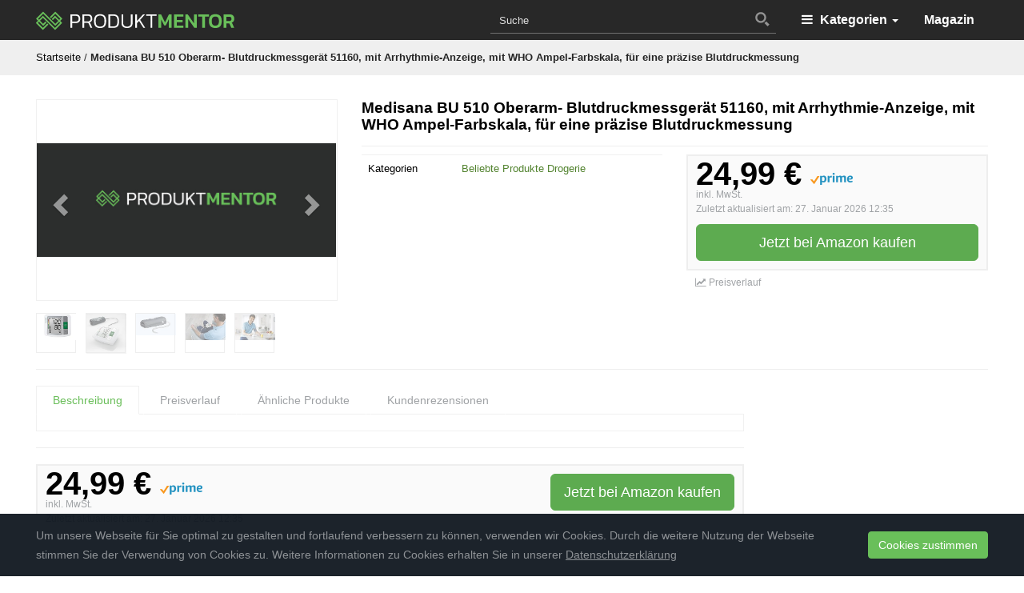

--- FILE ---
content_type: text/html; charset=UTF-8
request_url: https://www.produktmentor.com/medisana-bu-510-oberarm-blutdruckmessgeraet-51160-mit-arrhythmie-anzeige-mit-who-ampel-farbskala-fuer-eine-praezise-blutdruckmessung/
body_size: 27034
content:
<!DOCTYPE html>
<html lang="de" id="html">
	<head>
		<meta charset="utf-8">
		<meta name="viewport" content="width=device-width, initial-scale=1.0, maximum-scale=1.0, user-scalable=no"/>
		<meta http-equiv="X-UA-Compatible" content="IE=edge">
        <meta name="msvalidate.01" content="72F130547FFBB7B440761CDD389708C3" />
		<title>Medisana BU 510 Oberarm- Blutdruckmessgerät 51160, mit Arrhythmie-Anzeige, mit WHO Ampel-Farbskala, für eine präzise Blutdruckmessung &#8211; PRODUKTMENTOR</title>
		<meta name='robots' content='index, follow, max-image-preview:large, max-snippet:-1, max-video-preview:-1' />

	<!-- This site is optimized with the Yoast SEO plugin v23.1 - https://yoast.com/wordpress/plugins/seo/ -->
	<link rel="canonical" href="https://www.produktmentor.com/medisana-bu-510-oberarm-blutdruckmessgeraet-51160-mit-arrhythmie-anzeige-mit-who-ampel-farbskala-fuer-eine-praezise-blutdruckmessung/" />
	<meta property="og:locale" content="de_DE" />
	<meta property="og:type" content="article" />
	<meta property="og:title" content="Medisana BU 510 Oberarm- Blutdruckmessgerät 51160, mit Arrhythmie-Anzeige, mit WHO Ampel-Farbskala, für eine präzise Blutdruckmessung &#8211; PRODUKTMENTOR" />
	<meta property="og:url" content="https://www.produktmentor.com/medisana-bu-510-oberarm-blutdruckmessgeraet-51160-mit-arrhythmie-anzeige-mit-who-ampel-farbskala-fuer-eine-praezise-blutdruckmessung/" />
	<meta property="og:site_name" content="PRODUKTMENTOR" />
	<meta property="article:publisher" content="https://www.facebook.com/produktmentor/" />
	<meta property="og:image" content="https://www.produktmentor.com/wp-content/uploads/2018/02/produktmentorcover.jpg" />
	<meta property="og:image:width" content="820" />
	<meta property="og:image:height" content="312" />
	<meta property="og:image:type" content="image/jpeg" />
	<meta name="twitter:card" content="summary_large_image" />
	<meta name="twitter:site" content="@produktmentor" />
	<script type="application/ld+json" class="yoast-schema-graph">{"@context":"https://schema.org","@graph":[{"@type":"WebPage","@id":"https://www.produktmentor.com/medisana-bu-510-oberarm-blutdruckmessgeraet-51160-mit-arrhythmie-anzeige-mit-who-ampel-farbskala-fuer-eine-praezise-blutdruckmessung/","url":"https://www.produktmentor.com/medisana-bu-510-oberarm-blutdruckmessgeraet-51160-mit-arrhythmie-anzeige-mit-who-ampel-farbskala-fuer-eine-praezise-blutdruckmessung/","name":"Medisana BU 510 Oberarm- Blutdruckmessgerät 51160, mit Arrhythmie-Anzeige, mit WHO Ampel-Farbskala, für eine präzise Blutdruckmessung &#8211; PRODUKTMENTOR","isPartOf":{"@id":"https://www.produktmentor.com/#website"},"datePublished":"2018-12-03T20:42:32+00:00","dateModified":"2018-12-03T20:42:32+00:00","breadcrumb":{"@id":"https://www.produktmentor.com/medisana-bu-510-oberarm-blutdruckmessgeraet-51160-mit-arrhythmie-anzeige-mit-who-ampel-farbskala-fuer-eine-praezise-blutdruckmessung/#breadcrumb"},"inLanguage":"de","potentialAction":[{"@type":"ReadAction","target":["https://www.produktmentor.com/medisana-bu-510-oberarm-blutdruckmessgeraet-51160-mit-arrhythmie-anzeige-mit-who-ampel-farbskala-fuer-eine-praezise-blutdruckmessung/"]}]},{"@type":"BreadcrumbList","@id":"https://www.produktmentor.com/medisana-bu-510-oberarm-blutdruckmessgeraet-51160-mit-arrhythmie-anzeige-mit-who-ampel-farbskala-fuer-eine-praezise-blutdruckmessung/#breadcrumb","itemListElement":[{"@type":"ListItem","position":1,"name":"Startseite","item":"https://www.produktmentor.com/"},{"@type":"ListItem","position":2,"name":"Medisana BU 510 Oberarm- Blutdruckmessgerät 51160, mit Arrhythmie-Anzeige, mit WHO Ampel-Farbskala, für eine präzise Blutdruckmessung"}]},{"@type":"WebSite","@id":"https://www.produktmentor.com/#website","url":"https://www.produktmentor.com/","name":"PRODUKTMENTOR","description":"Wir wissen was du suchst","publisher":{"@id":"https://www.produktmentor.com/#organization"},"potentialAction":[{"@type":"SearchAction","target":{"@type":"EntryPoint","urlTemplate":"https://www.produktmentor.com/?s={search_term_string}"},"query-input":"required name=search_term_string"}],"inLanguage":"de"},{"@type":"Organization","@id":"https://www.produktmentor.com/#organization","name":"PRODUKTMENTOR","url":"https://www.produktmentor.com/","logo":{"@type":"ImageObject","inLanguage":"de","@id":"https://www.produktmentor.com/#/schema/logo/image/","url":"https://www.produktmentor.com/wp-content/uploads/2018/12/noimg_produktmentor.png","contentUrl":"https://www.produktmentor.com/wp-content/uploads/2018/12/noimg_produktmentor.png","width":360,"height":190,"caption":"PRODUKTMENTOR"},"image":{"@id":"https://www.produktmentor.com/#/schema/logo/image/"},"sameAs":["https://www.facebook.com/produktmentor/","https://x.com/produktmentor"]}]}</script>
	<!-- / Yoast SEO plugin. -->


<link rel='stylesheet' id='wp-block-library-css' href='https://www.produktmentor.com/wp-includes/css/dist/block-library/style.min.css?ver=6.6.4' type='text/css' media='all' />
<style id='classic-theme-styles-inline-css' type='text/css'>
/*! This file is auto-generated */
.wp-block-button__link{color:#fff;background-color:#32373c;border-radius:9999px;box-shadow:none;text-decoration:none;padding:calc(.667em + 2px) calc(1.333em + 2px);font-size:1.125em}.wp-block-file__button{background:#32373c;color:#fff;text-decoration:none}
</style>
<style id='global-styles-inline-css' type='text/css'>
:root{--wp--preset--aspect-ratio--square: 1;--wp--preset--aspect-ratio--4-3: 4/3;--wp--preset--aspect-ratio--3-4: 3/4;--wp--preset--aspect-ratio--3-2: 3/2;--wp--preset--aspect-ratio--2-3: 2/3;--wp--preset--aspect-ratio--16-9: 16/9;--wp--preset--aspect-ratio--9-16: 9/16;--wp--preset--color--black: #000000;--wp--preset--color--cyan-bluish-gray: #abb8c3;--wp--preset--color--white: #ffffff;--wp--preset--color--pale-pink: #f78da7;--wp--preset--color--vivid-red: #cf2e2e;--wp--preset--color--luminous-vivid-orange: #ff6900;--wp--preset--color--luminous-vivid-amber: #fcb900;--wp--preset--color--light-green-cyan: #7bdcb5;--wp--preset--color--vivid-green-cyan: #00d084;--wp--preset--color--pale-cyan-blue: #8ed1fc;--wp--preset--color--vivid-cyan-blue: #0693e3;--wp--preset--color--vivid-purple: #9b51e0;--wp--preset--gradient--vivid-cyan-blue-to-vivid-purple: linear-gradient(135deg,rgba(6,147,227,1) 0%,rgb(155,81,224) 100%);--wp--preset--gradient--light-green-cyan-to-vivid-green-cyan: linear-gradient(135deg,rgb(122,220,180) 0%,rgb(0,208,130) 100%);--wp--preset--gradient--luminous-vivid-amber-to-luminous-vivid-orange: linear-gradient(135deg,rgba(252,185,0,1) 0%,rgba(255,105,0,1) 100%);--wp--preset--gradient--luminous-vivid-orange-to-vivid-red: linear-gradient(135deg,rgba(255,105,0,1) 0%,rgb(207,46,46) 100%);--wp--preset--gradient--very-light-gray-to-cyan-bluish-gray: linear-gradient(135deg,rgb(238,238,238) 0%,rgb(169,184,195) 100%);--wp--preset--gradient--cool-to-warm-spectrum: linear-gradient(135deg,rgb(74,234,220) 0%,rgb(151,120,209) 20%,rgb(207,42,186) 40%,rgb(238,44,130) 60%,rgb(251,105,98) 80%,rgb(254,248,76) 100%);--wp--preset--gradient--blush-light-purple: linear-gradient(135deg,rgb(255,206,236) 0%,rgb(152,150,240) 100%);--wp--preset--gradient--blush-bordeaux: linear-gradient(135deg,rgb(254,205,165) 0%,rgb(254,45,45) 50%,rgb(107,0,62) 100%);--wp--preset--gradient--luminous-dusk: linear-gradient(135deg,rgb(255,203,112) 0%,rgb(199,81,192) 50%,rgb(65,88,208) 100%);--wp--preset--gradient--pale-ocean: linear-gradient(135deg,rgb(255,245,203) 0%,rgb(182,227,212) 50%,rgb(51,167,181) 100%);--wp--preset--gradient--electric-grass: linear-gradient(135deg,rgb(202,248,128) 0%,rgb(113,206,126) 100%);--wp--preset--gradient--midnight: linear-gradient(135deg,rgb(2,3,129) 0%,rgb(40,116,252) 100%);--wp--preset--font-size--small: 13px;--wp--preset--font-size--medium: 20px;--wp--preset--font-size--large: 36px;--wp--preset--font-size--x-large: 42px;--wp--preset--spacing--20: 0.44rem;--wp--preset--spacing--30: 0.67rem;--wp--preset--spacing--40: 1rem;--wp--preset--spacing--50: 1.5rem;--wp--preset--spacing--60: 2.25rem;--wp--preset--spacing--70: 3.38rem;--wp--preset--spacing--80: 5.06rem;--wp--preset--shadow--natural: 6px 6px 9px rgba(0, 0, 0, 0.2);--wp--preset--shadow--deep: 12px 12px 50px rgba(0, 0, 0, 0.4);--wp--preset--shadow--sharp: 6px 6px 0px rgba(0, 0, 0, 0.2);--wp--preset--shadow--outlined: 6px 6px 0px -3px rgba(255, 255, 255, 1), 6px 6px rgba(0, 0, 0, 1);--wp--preset--shadow--crisp: 6px 6px 0px rgba(0, 0, 0, 1);}:where(.is-layout-flex){gap: 0.5em;}:where(.is-layout-grid){gap: 0.5em;}body .is-layout-flex{display: flex;}.is-layout-flex{flex-wrap: wrap;align-items: center;}.is-layout-flex > :is(*, div){margin: 0;}body .is-layout-grid{display: grid;}.is-layout-grid > :is(*, div){margin: 0;}:where(.wp-block-columns.is-layout-flex){gap: 2em;}:where(.wp-block-columns.is-layout-grid){gap: 2em;}:where(.wp-block-post-template.is-layout-flex){gap: 1.25em;}:where(.wp-block-post-template.is-layout-grid){gap: 1.25em;}.has-black-color{color: var(--wp--preset--color--black) !important;}.has-cyan-bluish-gray-color{color: var(--wp--preset--color--cyan-bluish-gray) !important;}.has-white-color{color: var(--wp--preset--color--white) !important;}.has-pale-pink-color{color: var(--wp--preset--color--pale-pink) !important;}.has-vivid-red-color{color: var(--wp--preset--color--vivid-red) !important;}.has-luminous-vivid-orange-color{color: var(--wp--preset--color--luminous-vivid-orange) !important;}.has-luminous-vivid-amber-color{color: var(--wp--preset--color--luminous-vivid-amber) !important;}.has-light-green-cyan-color{color: var(--wp--preset--color--light-green-cyan) !important;}.has-vivid-green-cyan-color{color: var(--wp--preset--color--vivid-green-cyan) !important;}.has-pale-cyan-blue-color{color: var(--wp--preset--color--pale-cyan-blue) !important;}.has-vivid-cyan-blue-color{color: var(--wp--preset--color--vivid-cyan-blue) !important;}.has-vivid-purple-color{color: var(--wp--preset--color--vivid-purple) !important;}.has-black-background-color{background-color: var(--wp--preset--color--black) !important;}.has-cyan-bluish-gray-background-color{background-color: var(--wp--preset--color--cyan-bluish-gray) !important;}.has-white-background-color{background-color: var(--wp--preset--color--white) !important;}.has-pale-pink-background-color{background-color: var(--wp--preset--color--pale-pink) !important;}.has-vivid-red-background-color{background-color: var(--wp--preset--color--vivid-red) !important;}.has-luminous-vivid-orange-background-color{background-color: var(--wp--preset--color--luminous-vivid-orange) !important;}.has-luminous-vivid-amber-background-color{background-color: var(--wp--preset--color--luminous-vivid-amber) !important;}.has-light-green-cyan-background-color{background-color: var(--wp--preset--color--light-green-cyan) !important;}.has-vivid-green-cyan-background-color{background-color: var(--wp--preset--color--vivid-green-cyan) !important;}.has-pale-cyan-blue-background-color{background-color: var(--wp--preset--color--pale-cyan-blue) !important;}.has-vivid-cyan-blue-background-color{background-color: var(--wp--preset--color--vivid-cyan-blue) !important;}.has-vivid-purple-background-color{background-color: var(--wp--preset--color--vivid-purple) !important;}.has-black-border-color{border-color: var(--wp--preset--color--black) !important;}.has-cyan-bluish-gray-border-color{border-color: var(--wp--preset--color--cyan-bluish-gray) !important;}.has-white-border-color{border-color: var(--wp--preset--color--white) !important;}.has-pale-pink-border-color{border-color: var(--wp--preset--color--pale-pink) !important;}.has-vivid-red-border-color{border-color: var(--wp--preset--color--vivid-red) !important;}.has-luminous-vivid-orange-border-color{border-color: var(--wp--preset--color--luminous-vivid-orange) !important;}.has-luminous-vivid-amber-border-color{border-color: var(--wp--preset--color--luminous-vivid-amber) !important;}.has-light-green-cyan-border-color{border-color: var(--wp--preset--color--light-green-cyan) !important;}.has-vivid-green-cyan-border-color{border-color: var(--wp--preset--color--vivid-green-cyan) !important;}.has-pale-cyan-blue-border-color{border-color: var(--wp--preset--color--pale-cyan-blue) !important;}.has-vivid-cyan-blue-border-color{border-color: var(--wp--preset--color--vivid-cyan-blue) !important;}.has-vivid-purple-border-color{border-color: var(--wp--preset--color--vivid-purple) !important;}.has-vivid-cyan-blue-to-vivid-purple-gradient-background{background: var(--wp--preset--gradient--vivid-cyan-blue-to-vivid-purple) !important;}.has-light-green-cyan-to-vivid-green-cyan-gradient-background{background: var(--wp--preset--gradient--light-green-cyan-to-vivid-green-cyan) !important;}.has-luminous-vivid-amber-to-luminous-vivid-orange-gradient-background{background: var(--wp--preset--gradient--luminous-vivid-amber-to-luminous-vivid-orange) !important;}.has-luminous-vivid-orange-to-vivid-red-gradient-background{background: var(--wp--preset--gradient--luminous-vivid-orange-to-vivid-red) !important;}.has-very-light-gray-to-cyan-bluish-gray-gradient-background{background: var(--wp--preset--gradient--very-light-gray-to-cyan-bluish-gray) !important;}.has-cool-to-warm-spectrum-gradient-background{background: var(--wp--preset--gradient--cool-to-warm-spectrum) !important;}.has-blush-light-purple-gradient-background{background: var(--wp--preset--gradient--blush-light-purple) !important;}.has-blush-bordeaux-gradient-background{background: var(--wp--preset--gradient--blush-bordeaux) !important;}.has-luminous-dusk-gradient-background{background: var(--wp--preset--gradient--luminous-dusk) !important;}.has-pale-ocean-gradient-background{background: var(--wp--preset--gradient--pale-ocean) !important;}.has-electric-grass-gradient-background{background: var(--wp--preset--gradient--electric-grass) !important;}.has-midnight-gradient-background{background: var(--wp--preset--gradient--midnight) !important;}.has-small-font-size{font-size: var(--wp--preset--font-size--small) !important;}.has-medium-font-size{font-size: var(--wp--preset--font-size--medium) !important;}.has-large-font-size{font-size: var(--wp--preset--font-size--large) !important;}.has-x-large-font-size{font-size: var(--wp--preset--font-size--x-large) !important;}
:where(.wp-block-post-template.is-layout-flex){gap: 1.25em;}:where(.wp-block-post-template.is-layout-grid){gap: 1.25em;}
:where(.wp-block-columns.is-layout-flex){gap: 2em;}:where(.wp-block-columns.is-layout-grid){gap: 2em;}
:root :where(.wp-block-pullquote){font-size: 1.5em;line-height: 1.6;}
</style>
<link rel='stylesheet' id='arve-css' href='https://www.produktmentor.com/wp-content/plugins/advanced-responsive-video-embedder/build/main.css?ver=755e5bf2bfafc15e7cc1' type='text/css' media='all' />
<link rel='stylesheet' id='apsa-front-styles-css' href='https://www.produktmentor.com/wp-content/plugins/aparg-smartad/framework/view/front/apsa-front-styles.css?ver=6.6.4' type='text/css' media='all' />
<link rel='stylesheet' id='apsa-animate-css' href='https://www.produktmentor.com/wp-content/plugins/aparg-smartad/framework/view/front/apsa-animate.min.css?ver=6.6.4' type='text/css' media='all' />
<link rel='stylesheet' id='apsa-child-front-styles-css' href='https://www.produktmentor.com/wp-content/plugins/aparg-smartad/main/view/front/apsa-child-front-styles.css?ver=6.6.4' type='text/css' media='all' />
<link rel='stylesheet' id='boostrap-css' href='https://www.produktmentor.com/wp-content/themes/affiliatetheme/_/css/bootstrap.min.css?ver=6.6.4' type='text/css' media='all' />
<link rel='stylesheet' id='parent-theme-css' href='https://www.produktmentor.com/wp-content/themes/affiliatetheme/style.css?ver=6.6.4' type='text/css' media='all' />
<link rel='stylesheet' id='font-awesome-css' href='https://www.produktmentor.com/wp-content/themes/affiliatetheme/_/css/font-awesome.min.css?ver=6.6.4' type='text/css' media='all' />
<link rel='stylesheet' id='theme-css' href='https://www.produktmentor.com/wp-content/themes/affiliatetheme-child/style.css?ver=6.6.4' type='text/css' media='all' />
<style id='theme-inline-css' type='text/css'>
 #wrapper{ background-color:#f2f2f2; background-color:#f2f2f2; box-shadow:0 0 10px rgba(221,221,221,1); } #wrapper-fluid #main{ background-color:#f2f2f2; background-color:#f2f2f2; } a { color:#52832f; } a:hover, a:focus { color:#000000; } ::selection { background:#69bf5a; color:#ffffff; } ::-moz-selection { background:#69bf5a; color:#ffffff; } .btn-at, .btn-primary { color:#ffffff; background-color:#69bf5a; border-color:#69bf5a; } .btn-detail { color:#ffffff; background-color:#9fa2a5; border-color:#9fa2a5; } .btn-buy { color:#ffffff; background-color:#5dab50; border-color:#5dab50; } .btn-link { color:#9fa2a5; }.btn-at.btn-outline, .btn-primary.btn-outline {background:none;color:#69bf5a;}.btn-detail.btn-outline {background:none; color:#9fa2a5;}.btn-buy.btn-outline {background:none; color:#5dab50;} .btn-at:hover, .btn-at:focus, .btn-at:active, .btn-primary:hover, .btn-primary:focus, .btn-primary:active, .btn-primary:active:hover, .btn-primary:active:focus { color:#ffffff; background-color:#38752d; border-color:#38752d; } .btn-detail:hover, .btn-detail:focus, .btn-detail:active { color:#ffffff; background-color:#a8abae; border-color:#a8abae; } .btn-buy:hover, .btn-buy:focus, .btn-buy:active { color:#ffffff; background-color:#46b83b; border-color:#46b83b; } .btn-link:hover, .btn-link:focus, .btn-link:active { color:#6f7479; } #topbar { background-color:rgb(245, 245, 245); background-color:rgba(245,245,245,1); color:#9fa2a5; } #topbar a { color:#9fa2a5; } #topbar a:hover, #topbar a:focus { color:#c01313; } #header { color:#9fa2a5; background-color:rgb(255, 255, 255); background:-moz-linear-gradient(top, rgba(255,255,255,1) 0%, rgba(255,255,255,1) 100%); background:-webkit-gradient(linear, left top, left bottom, color-stop(0%,rgba(255,255,255,1)), color-stop(100%,rgba(255,255,255,1))); background:-webkit-linear-gradient(top, rgba(255,255,255,1) 0%,rgba(255,255,255,1) 100%); background:-o-linear-gradient(top, rgba(255,255,255,1) 0%,rgba(255,255,255,1) 100%); background:-ms-linear-gradient(top, rgba(255,255,255,1) 0%,rgba(255,255,255,1) 100%); background:linear-gradient(to bottom, rgba(255,255,255,1) 0%,rgba(255,255,255,1) 100%); filter:progid:DXImageTransform.Microsoft.gradient( startColorstr='#ffffff', endColorstr='#ffffff',GradientType=0 ); } #header .brand { color:#c01313; } #header .brand small { color:#9fa2a5; } #header .brand:hover, #header .brand:focus { color:#101820; }.cart-mini .fa {color:#c01313;}.cart-mini strong {color:#101820;}.cart-mini a:hover strong,.cart-mini a:focus strong {color:#c01313;}.cart-mini small {color:#9fa2a5;} #navigation .navbar { background-color:#282828; background:-moz-linear-gradient(top, #282828 0px, #282828 50px); background:-webkit-gradient(linear, left top, left bottom, color-stop(0px,#282828), color-stop(50px,#282828)); background:-webkit-linear-gradient(top, #282828 0px,#282828 50px); background:-o-linear-gradient(top, #282828 0px,#282828 50px); background:-ms-linear-gradient(top, #282828 0px,#282828 50px); background:linear-gradient(to bottom, #282828 0px,#282828 50px); filter:progid:DXImageTransform.Microsoft.gradient( startColorstr='#282828', endColorstr='#282828',GradientType=0 ); } #navigation .navbar .navbar-nav > li > a { color:#ffffff; } #navigation .navbar .navbar-nav > li > a:hover, #navigation .navbar .navbar-nav > li > a:focus, #navigation .navbar .navbar-nav > li:hover > a, #navigation .navbar .navbar-nav > .open > a, #navigation .navbar .navbar-nav > .open > a:hover, #navigation .navbar .navbar-nav > .open > a:focus, #navigation .navbar .navbar-nav > .current_page_item > a:hover, #navigation .navbar .navbar-nav > .current_page_item > a:focus, #navigation .navbar .navbar-nav > .current_page_parent > a:hover, #navigation .navbar .navbar-nav > .current_page_parent > a:focus { color:#ffffff; background-color:#6abe5a; background:-moz-linear-gradient(top, #6abe5a 0%, #6abe5a 100%); background:-webkit-gradient(linear, left top, left bottom, color-stop(0%,#6abe5a), color-stop(100%,#6abe5a)); background:-webkit-linear-gradient(top, #6abe5a 0%,#6abe5a 100%); background:-o-linear-gradient(top, #6abe5a 0%,#6abe5a 100%); background:-ms-linear-gradient(top, #6abe5a 0%,#6abe5a 100%); background:linear-gradient(to bottom, #6abe5a 0%,#6abe5a 100%); filter:progid:DXImageTransform.Microsoft.gradient( startColorstr='#6abe5a', endColorstr='#6abe5a',GradientType=0 ); } #navigation .navbar .navbar-nav > .current_page_item > a, #navigation .navbar .navbar-nav > .current_page_parent > a,#navigation .navbar .navbar-nav > .current-menu-item > a, #navigation .navbar .navbar-nav > .current-menu-ancestor > a { color:#6abe5a; } #navigation .navbar .navbar-brand { color:#efc4c4; } #navigation .navbar .navbar-brand:hover, #navigation .navbar .navbar-brand:focus { color:#ffffff; } #navigation .navbar .navbar-brand, #navigation .navbar .navbar-nav > li > a { text-shadow:0 1px 0 rgba(0,0,0,0); } @media (max-width:767px) { #navigation .navbar .navbar-toggle .icon-bar { box-shadow:0 1px 0 rgba(0,0,0,0); } } @media (min-width:768px) { #navigation .navbar .navbar-nav { border-right:1px solid rgb(255, 255, 255); border-right:1px solid rgba(255,255,255,0); border-left:1px solid rgb(0, 0, 0); border-left:1px solid rgba(0,0,0,0); } #navigation .navbar .navbar-nav > li { border-right:1px solid rgb(0, 0, 0); border-right:1px solid rgba(0,0,0,0); border-left:1px solid rgb(255, 255, 255); border-left:1px solid rgba(255,255,255,0); } #navigation .dropdown-submenu > a:after { border-left-color:#9fa2a5; } #navigation .dropdown-submenu:hover > a:after, #navigation .dropdown-submenu.open > a:after, #navigation .dropdown-submenu > a:hover:after, #navigation .dropdown-submenu > a:focus:after { border-left-color:#ffffff!important; } } @media (max-width:767px) { #navigation .navbar .navbar-collapse { border-color:rgb(0, 0, 0); border-color:rgba(0,0,0,0); box-shadow:inset 0 1px 0 rgb(255, 255, 255); box-shadow:inset 0 1px 0 rgba(255,255,255,0); } #navigation .navbar .navbar-form { border-color:rgb(0, 0, 0); border-color:rgba(0,0,0,0); box-shadow:inset 0 1px 0 rgb(255, 255, 255), 0 1px 0 rgb(255, 255, 255); box-shadow:inset 0 1px 0 rgba(255,255,255,0), 0 1px 0 rgba(255,255,255,0); } } #navigation .navbar .navbar-toggle .icon-bar { background-color:#efc4c4; } #navigation .navbar .navbar-toggle:hover .icon-bar, #navigation .navbar .navbar-toggle:focus .icon-bar { background-color:#ffffff; } #navigation .dropdown-menu { background-color:#282828; background-color:#282828; } #navigation .dropdown-menu > li > a { color:#ffffff; } #navigation .dropdown-menu > .current_page_item > a, #navigation .dropdown-menu > .current_page_parent > a { color:#9fa2a5; } #navigation .dropdown-menu > .current_page_item > a:after, #navigation .dropdown-menu > .current_page_parent > a:after { border-left-color:#9fa2a5; } #navigation .dropdown-menu > li:hover > a, #navigation .dropdown-menu > li.open > a, #navigation .dropdown-menu > li > a:hover, #navigation .dropdown-menu > li > a:focus { background-color:#565656; background-color:#565656; color:#ffffff; } .thumbnail[class*="product-"] .product-title { color:#101820; } .thumbnail[class*="product-"] .product-title:hover,.thumbnail[class*="product-"] .product-title:focus { color:#6abe5a; text-decoration:none; } #sidebar .widget { background-color:rgb(250, 250, 250); background-color:rgba(250,250,250,1); border:1px solid #fafafa; }#sidebar .widget .h1 { color:#ffffff; background-color:#282828; background:-moz-linear-gradient(top, #282828 0%, #282828 100%); background:-webkit-gradient(linear, left top, left bottom, color-stop(0%,#282828), color-stop(100%,#282828)); background:-webkit-linear-gradient(top, #282828 0%,#282828 100%); background:-o-linear-gradient(top, #282828 0%,#282828 100%); background:-ms-linear-gradient(top, #282828 0%,#282828 100%); background:linear-gradient(to bottom, #282828 0%,#282828 100%); filter:progid:DXImageTransform.Microsoft.gradient( startColorstr='#282828', endColorstr='#282828',GradientType=0 ); } #sidebar .widget_inline ul li, #sidebar .widget_block ul li a,#sidebar .widget_amazon_cart .price-sum, .filterform .form-group { border-top:1px solid #fafafa; }#sidebar .widget hr {border-color:#fafafa;}#sidebar .widget_amazon_cart .price-sum {border-bottom:1px solid #fafafa;}#sidebar .widget a:not(.btn),.thumbnail[class*="product-"] .product-title {color:#101820;}#sidebar .widget a:not(.btn):hover,#sidebar .widget a:not(.btn):focus,.thumbnail[class*="product-"] .product-title:hover,.thumbnail[class*="product-"] .product-title:focus {color:#c01313;} #sidebar .widget_block a:not(.btn),#sidebar .widget_product_feed ul li a p,#sidebar .widget_amazon_cart ul li a p { color:#101820; } #sidebar .widget_block a:not(.btn):hover, #sidebar .widget_block a:not(.btn):focus,#sidebar .widget_product_feed ul li a:hover p,#sidebar .widget_amazon_cart ul li a:hover p,#sidebar .widget_product_feed ul li a:focus p,#sidebar .widget_amazon_cart ul li a:focus p { background-color:rgb(255, 255, 255); background-color:rgba(255,255,255,1); color:#73bf54; } #sidebar .widget_block ul > li > a:hover + .count, #sidebar .widget_block ul > li > a:focus + .count { color:#73bf54; } #sidebar .widget_inline ul li, #sidebar .widget .post-date, #sidebar .widget .rss-date, #sidebar .widget cite, #sidebar .widget .count, #sidebar .widget_inline caption,#sidebar .widget .filterform .slide span,#sidebar .widget_amazon_cart .remove a,#sidebar .widget .filterform .filter-instruction,#sidebar .widget_calendar #wp-calendar td,#sidebar .widget_product_advice .product-tax a { color:#9fa2a5; }#sidebar .widget .textwidget,#sidebar .widget .filterform label,#sidebar .widget .filterform .control-label,#sidebar .widget_calendar #wp-calendar th,#sidebar .widget_calendar #wp-calendar caption,#sidebar .widget label.screen-reader-text,#sidebar .widget_amazon_cart .price-sum { color:#6f7479;}.toc_widget > .toc_widget_list li {border-top:1px solid #fafafa;}.toc_widget > .toc_widget_list li a > .toc_number {color:#73bf54;} #footer .widget { background-color:#282828; background-color:#282828; border:1px solid #282828; }#footer .widget .h1 { color:#ffffff; background-color:#282828; background:-moz-linear-gradient(top, #282828 0%, #282828 100%); background:-webkit-gradient(linear, left top, left bottom, color-stop(0%,#282828), color-stop(100%,#282828)); background:-webkit-linear-gradient(top, #282828 0%,#282828 100%); background:-o-linear-gradient(top, #282828 0%,#282828 100%); background:-ms-linear-gradient(top, #282828 0%,#282828 100%); background:linear-gradient(to bottom, #282828 0%,#282828 100%); filter:progid:DXImageTransform.Microsoft.gradient( startColorstr='#282828', endColorstr='#282828',GradientType=0 );} #footer .widget_inline ul li, #footer .widget_block ul > li > a,#footer .widget_amazon_cart .price-sum, #footer .filterform .form-group { border-top:1px solid #282828; }#footer .widget hr {border-color:#282828;}#footer .widget_amazon_cart .price-sum {border-bottom:1px solid #282828;}#footer .widget a:not(.btn),#footer .thumbnail[class*="product-"] .product-title {color:#101820;}#footer .widget a:not(.btn):hover,#footer .widget a:not(.btn):focus,#footer .thumbnail[class*="product-"] .product-title:hover,#footer .thumbnail[class*="product-"] .product-title:focus {color:#c01313;} #footer .widget_block a:not(.btn),#footer .widget_product_feed ul li a p,#footer .widget_amazon_cart ul li a p { color:#ffffff; } #footer .widget_block a:not(.btn):hover, #footer .widget_block a:not(.btn):focus,#footer .widget_product_feed ul li a:hover p,#footer .widget_amazon_cart ul li a:hover p,#footer .widget_product_feed ul li a:focus p,#footer .widget_amazon_cart ul li a:focus p { background-color:rgb(250, 250, 250); background-color:rgba(250,250,250,0); color:#6abe5a; } #footer .widget_block ul > li > a:hover + .count, #footer .widget_block ul > li > a:focus + .count { color:#6abe5a; } #footer .widget_inline ul li, #footer .widget .post-date, #footer .widget .rss-date, #footer .widget cite, #footer .widget .count, #footer .widget_inline caption,#footer .widget .filterform .slide span,#footer .widget_amazon_cart .remove a,#footer .widget .filterform .filter-instruction,#footer .widget_calendar #wp-calendar td,#footer .widget_product_advice .product-tax a { color:#9fa2a5; }#footer .widget .textwidget,#footer .widget .filterform label,#footer .widget .filterform .control-label,#footer .widget_calendar #wp-calendar th,#footer .widget_calendar #wp-calendar caption,#footer .widget label.screen-reader-text,#footer .widget_amazon_cart .price-sum { color:#ffffff;}.table-amazon-cart .product-title p a {color:#101820;}.table-amazon-cart .product-title p a:hover,.table-amazon-cart .product-title p a:focus {color:#6abe5a;} #breadcrumbs { background-color:#fafafa; background-color:#fafafa; } #breadcrumbs p { color:#262626; } #breadcrumbs a { color:#0a0a0a; } #breadcrumbs a:hover, #breadcrumbs a:focus { color:#52832f; } #footer-top { background-color:#282828; background-color:#282828; } #footer-bottom { background-color:#282828; background-color:#282828; color:#ffffff; } #footer-bottom a { color:#ffffff; } #footer-bottom a:hover, #footer-bottom a:focus { color:#6abe5a; } .table-product > thead > tr > th { color:#ffffff; background:#282828; background:-moz-linear-gradient(top, #282828 0%, #282828 100%); background:-webkit-gradient(linear, left top, left bottom, color-stop(0%,#282828), color-stop(100%,#282828)); background:-webkit-linear-gradient(top, #282828 0%,#282828 100%); background:-o-linear-gradient(top, #282828 0%,#282828 100%); background:-ms-linear-gradient(top, #282828 0%,#282828 100%); background:linear-gradient(to bottom, #282828 0%,#282828 100%); filter:progid:DXImageTransform.Microsoft.gradient( startColorstr="#282828", endColorstr="#282828",GradientType=0 ); } .table-product-x thead tr:first-of-type .table-highlight { color:#ffffff; background:#94c245; background:-moz-linear-gradient(top, #94c245 0%, #7ab317 100%); background:-webkit-gradient(linear, left top, left bottom, color-stop(0%,#94c245), color-stop(100%,#7ab317)); background:-webkit-linear-gradient(top, #94c245 0%,#7ab317 100%); background:-o-linear-gradient(top, #94c245 0%,#7ab317 100%); background:-ms-linear-gradient(top, #94c245 0%,#7ab317 100%); background:linear-gradient(to bottom, #94c245 0%,#7ab317 100%); filter:progid:DXImageTransform.Microsoft.gradient( startColorstr="#94c245", endColorstr="#7ab317",GradientType=0 ); border-left:2px solid #7ab317 !important; border-right:2px solid #7ab317 !important; } .table-product-x tbody .table-highlight { border-left:2px solid #7ab317 !important; border-right:2px solid #7ab317 !important; } .table-product-x tbody tr:last-of-type .table-highlight { border-bottom:2px solid #7ab317 !important; } .table-product-y .table-highlight { border:none; box-shadow:0 2px 0 #7ab317 inset, 0 -2px 0 #7ab317 inset; } .table-product-y .table-highlight:first-of-type { background:#7ab317; color:#ffffff; } .table-product-y .table-highlight:last-of-type { box-shadow:0 2px 0 #7ab317 inset, 0 -2px 0 #7ab317 inset, -2px 0 0 #7ab317 inset; } .table-product .table-highlight { background:rgba(122,179,23,0.05); border-color:rgba(122,179,23,0.1); } #header > .container .form-search .btn:hover, #header > .container .form-search .btn:focus { color:#6abe5a; } .post-meta a:hover, .post-meta a:focus { color:#6abe5a; } article[class*="post-"] > h2 > a:hover, article[class*="post-"] > h2 > a:focus, article[class*="post-"] > .post-inner > h2 > a:hover, article[class*="post-"] > .post-inner > h2 > a:focus { color:#6abe5a; } .pagination > li > a:hover, .pagination > li > span:hover, .pagination > li > a:focus, .pagination > li > span:focus { color:#6abe5a; } .pagination > .active > a, .pagination > .active > span, .pagination > .active > a:hover, .pagination > .active > span:hover, .pagination > .active > a:focus, .pagination > .active > span:focus { background-color:#6abe5a; border-color:#6abe5a; } .pager li > a:hover, .pager li > a:focus { color:#6abe5a; } .comment .media-heading a:hover, .comment .media-heading a:focus { color:#6abe5a; } .comment .comment-reply-link:hover, .comment .comment-reply-link:focus { color:#6abe5a; } .nav-tabs > li.active > a, .nav-tabs > li.active > a:hover, .nav-tabs > li.active > a:focus { color:#6abe5a; } div[id*="accordion"] .panel-heading .panel-title[aria-expanded="true"] { color:#6abe5a; } @media (max-width:767px) { #atTab.nav-tabs .dropdown-menu > li > a:focus, #atTab.nav-tabs .dropdown-menu > li > a:hover { color:#6abe5a; } #atTab.nav-tabs .dropdown-menu > li.active > a { background:#6abe5a; } } .result-filter .btn-link.active { color:#6abe5a; } .badge-at { background:#6abe5a; } .table-product .product-title > a:hover, .table-product .product-title > a:focus { color:#6abe5a; } .product-reviews-number .progress svg path { stroke:#6abe5a; } .filterform .slider-selection { background:#6abe5a; } .select2-container--default .select2-results__option--highlighted[aria-selected] { background-color:#6abe5a; } .select2-container--default .select2-results > .select2-results__options::-webkit-scrollbar-thumb:active { background:#6abe5a; } article[class*="post-"] > h2 > a, article[class*="post-"] > .post-inner > h2 > a { color:#101820; } .comment .media-heading { color:#101820; } .form-control:focus { color:#101820; } .result-filter .btn-link:hover, .result-filter .btn-link:focus { color:#101820; } .table-product .product-title > a { color:#101820; } .product_top_rated .title a { color:#101820; } .product_top_rated .title a:hover, .product_top_rated .title a:focus { color:#6abe5a; } .product-select-shortcode .label-control { color:#101820; } .product_top_rated .progress-bar { background:#6abe5a; } .product-grid-hover:hover .caption-hover { box-shadow:0 0 0 3px #6abe5a; } .product-grid-hover .caption-hover .caption-hover-txt { border:3px solid #6abe5a; } .page-nav > span { color:#6abe5a; } .page-nav a:hover, .page-nav a:focus { color:#6abe5a; }.product-price .price,.widget_amazon_cart .product-price {color:#000000;}.product-price .price del,.widget_amazon_cart .product-price del {color:#c01313;}.product-rating {color:#9fa2a5;}.product-rating .fa-star,.product-rating .fa-star-half-o {color:#f3961d;}.product-price .price-hint {color:#9fa2a5;}.table-product .product-reviews .rating-summary-value {color:#101820;}.cookie-bar {background:rgba(16,24,32, 0.95);} 
</style>
<link rel='stylesheet' id='lightbox-css' href='https://www.produktmentor.com/wp-content/themes/affiliatetheme/_/css/lightbox.css?ver=6.6.4' type='text/css' media='all' />
<link rel='stylesheet' id='kirki-styles-global-css' href='https://www.produktmentor.com/wp-content/themes/affiliatetheme/library/plugins/kirki/core-v2/assets/css/kirki-styles.css?ver=3.0.15' type='text/css' media='all' />
<style id='kirki-styles-global-inline-css' type='text/css'>
body{background-color:#ffffff;background-repeat:no-repeat;background-position:left top;-webkit-background-size:cover;-moz-background-size:cover;-ms-background-size:cover;-o-background-size:cover;background-size:cover;}h1, h2, h3, h4, h5, h6, .h1, .h2, .h3, .h4, .h5, .h6{font-family:-apple-system, BlinkMacSystemFont, "Segoe UI", Roboto, Oxygen-Sans, Ubuntu, Cantarell, "Helvetica Neue", sans-serif;font-weight:700;font-style:normal;text-transform:none;color:#000000;}body, .product-grid-hover .caption-hover .caption-hover-txt{font-family:-apple-system, BlinkMacSystemFont, "Segoe UI", Roboto, Oxygen-Sans, Ubuntu, Cantarell, "Helvetica Neue", sans-serif;font-weight:400;font-style:normal;text-transform:none;color:#000000;}#header .brand{font-family:Hind, Helvetica, Arial, sans-serif;font-weight:400;font-style:normal;text-transform:none;}
</style>
<script type="text/javascript" src="https://www.produktmentor.com/wp-includes/js/jquery/jquery.min.js?ver=3.7.1" id="jquery-core-js"></script>
<script type="text/javascript" src="https://www.produktmentor.com/wp-includes/js/jquery/jquery-migrate.min.js?ver=3.4.1" id="jquery-migrate-js"></script>
<script type="text/javascript" id="apsa-front-scripts-js-extra">
/* <![CDATA[ */
var apsa_ajax_url = "https:\/\/www.produktmentor.com\/wp-admin\/admin-ajax.php";
var apsa_extra_options = {"apsa_custom_css":".smartad {\r\n\tpadding:20px;\r\n}","apsa_cache_enabled":"false","apsa_view_count":"31"};
var apsa_page_info = {"apsa_is_page":"","apsa_is_single":"1","apsa_is_archive":"","apsa_get_queried_object":{"ID":1338,"post_author":"0","post_date":"2018-12-03 20:42:32","post_date_gmt":"2018-12-03 20:42:32","post_content":"","post_title":"Medisana BU 510 Oberarm- Blutdruckmessger\u00e4t 51160, mit Arrhythmie-Anzeige, mit WHO Ampel-Farbskala, f\u00fcr eine pr\u00e4zise Blutdruckmessung","post_excerpt":"","post_status":"publish","comment_status":"open","ping_status":"closed","post_password":"","post_name":"medisana-bu-510-oberarm-blutdruckmessgeraet-51160-mit-arrhythmie-anzeige-mit-who-ampel-farbskala-fuer-eine-praezise-blutdruckmessung","to_ping":"","pinged":"","post_modified":"2018-12-03 20:42:32","post_modified_gmt":"2018-12-03 20:42:32","post_content_filtered":"","post_parent":0,"guid":"https:\/\/www.produktmentor.com\/medisana-bu-510-oberarm-blutdruckmessgeraet-51160-mit-arrhythmie-anzeige-mit-who-ampel-farbskala-fuer-eine-praezise-blutdruckmessung\/","menu_order":0,"post_type":"product","post_mime_type":"","comment_count":"0","filter":"raw"},"apsa_get_the_ID":"1338","apsa_get_taxonomies":{"category":"category","post_tag":"post_tag","nav_menu":"nav_menu","link_category":"link_category","post_format":"post_format","wp_theme":"wp_theme","wp_template_part_area":"wp_template_part_area","wp_pattern_category":"wp_pattern_category","kategorien":"kategorien","hersteller":"hersteller","type":"type","bestseller":"bestseller","vinyl":"vinyl","thalia-bestseller":"thalia-bestseller"}};
var apsa_plugin_dir = "https:\/\/www.produktmentor.com\/wp-content\/plugins\/aparg-smartad\/framework\/";
var apsa_plugin_data = {"plugin_data":{"name":"SmartAd","icon_path":"https:\/\/www.produktmentor.com\/wp-content\/plugins\/aparg-smartad\/main\/includes\/..\/view\/admin\/images\/plugin-icon.png"},"element_data":[{"name":"image","icon_path":"https:\/\/www.produktmentor.com\/wp-content\/plugins\/aparg-smartad\/main\/includes\/..\/view\/admin\/images\/commertials-types\/image.png","campaign_types":["background","embed","popup","sticky"]},{"name":"video","icon_path":"https:\/\/www.produktmentor.com\/wp-content\/plugins\/aparg-smartad\/main\/includes\/..\/view\/admin\/images\/commertials-types\/video.png","campaign_types":["embed","popup","sticky"]},{"name":"flash","icon_path":"https:\/\/www.produktmentor.com\/wp-content\/plugins\/aparg-smartad\/main\/includes\/..\/view\/admin\/images\/commertials-types\/flash.png","campaign_types":["embed","popup","sticky"]},{"name":"code","icon_path":"https:\/\/www.produktmentor.com\/wp-content\/plugins\/aparg-smartad\/main\/includes\/..\/view\/admin\/images\/commertials-types\/html.png","campaign_types":["embed","popup","sticky"]},{"name":"iframe","icon_path":"https:\/\/www.produktmentor.com\/wp-content\/plugins\/aparg-smartad\/main\/includes\/..\/view\/admin\/images\/commertials-types\/iframe.png","campaign_types":["embed","popup","sticky"]},{"name":"custom","icon_path":"https:\/\/www.produktmentor.com\/wp-content\/plugins\/aparg-smartad\/main\/includes\/..\/view\/admin\/images\/commertials-types\/custom.png","campaign_types":["embed","popup","sticky"]}],"anticache":"true","campaign_types":{"background":"true","embed":"true","popup":"true","sticky":"true"},"visual_composer":{"enable":"true","icon_path":"https:\/\/www.produktmentor.com\/wp-content\/plugins\/aparg-smartad\/main\/includes\/..\/view\/admin\/images\/composer-icon.png"},"event_name":"visit"};
/* ]]> */
</script>
<script type="text/javascript" src="https://www.produktmentor.com/wp-content/plugins/aparg-smartad/framework/view/front/apsa-front-scripts.js?ver=6.6.4" id="apsa-front-scripts-js"></script>
<script type="text/javascript" id="apsa-child-front-js-extra">
/* <![CDATA[ */
var apsa_options = {"apsa_warning_text_enabled":"false","apsa_warning_text":"Sie haben leider Ihren AdBlocker aktiviert! :-("};
var apsa_warning_default = "To get the best experience of using our site please disable ad blocker.";
/* ]]> */
</script>
<script type="text/javascript" src="https://www.produktmentor.com/wp-content/plugins/aparg-smartad/main/view/front/apsa-child-front.js?ver=6.6.4" id="apsa-child-front-js"></script>
<script type="text/javascript" src="https://www.produktmentor.com/wp-content/themes/affiliatetheme-child/js/custom_script.js?ver=6.6.4" id="custom-script-js"></script>
<script type="text/javascript" src="https://www.produktmentor.com/wp-content/themes/affiliatetheme/_/js/charts.min.js?ver=2.3.0" id="chartsjs-js"></script>
<link rel="https://api.w.org/" href="https://www.produktmentor.com/wp-json/" /><link rel="EditURI" type="application/rsd+xml" title="RSD" href="https://www.produktmentor.com/xmlrpc.php?rsd" />
<link rel='shortlink' href='https://www.produktmentor.com/?p=1338' />
<link rel="alternate" title="oEmbed (JSON)" type="application/json+oembed" href="https://www.produktmentor.com/wp-json/oembed/1.0/embed?url=https%3A%2F%2Fwww.produktmentor.com%2Fmedisana-bu-510-oberarm-blutdruckmessgeraet-51160-mit-arrhythmie-anzeige-mit-who-ampel-farbskala-fuer-eine-praezise-blutdruckmessung%2F" />
<link rel="alternate" title="oEmbed (XML)" type="text/xml+oembed" href="https://www.produktmentor.com/wp-json/oembed/1.0/embed?url=https%3A%2F%2Fwww.produktmentor.com%2Fmedisana-bu-510-oberarm-blutdruckmessgeraet-51160-mit-arrhythmie-anzeige-mit-who-ampel-farbskala-fuer-eine-praezise-blutdruckmessung%2F&#038;format=xml" />
<style type="text/css">.smartad {
	padding:20px;
}</style>        
        <script type="text/javascript">
            apsa_stickys_data = [];
        </script>
        <script type="text/javascript"> var ajaxurl = "https://www.produktmentor.com/wp-admin/admin-ajax.php" </script><link rel="shortcut icon" href="https://www.produktmentor.com/wp-content/uploads/2018/01/favicon.ico" type="image/x-icon" /><link rel="apple-touch-icon" href="https://www.produktmentor.com/wp-content/uploads/2018/01/apple-icon-152x152.png" />		<script type="text/javascript">
			var at_gaProperty = 'UA-3208841-43';
			var at_disableStr = 'ga-disable-' + at_gaProperty;

			if (document.cookie.indexOf(at_disableStr + '=true') > -1) {
				window[at_disableStr] = true;
			}

			function at_gaOptout() {
				document.cookie = at_disableStr + '=true; expires=Thu, 31 Dec 2099 23:59:59 UTC; path=/';
				window[at_disableStr] = true;
				alert('Das Tracking durch Google Analytics wurde in Ihrem Browser für diese Website deaktiviert.');
			}
		</script>
		<style>body.term-webhosting-oesterreich .table-product-x.table-product .product-title>a {
    color: #101820;
    height: 18px;
    overflow: hidden;
    max-width: 105px;
    font-size: .8rem;
    line-height: 20px;
}

ol, ul {
    margin-top: 0;
    margin-bottom: 30px;
}

body.home article.type-post,
body .simblogpost article.type-post {
    background-color: #fff;
    padding: 20px;
    box-shadow: 0 0 20px rgba(0,0,0,0.08);
    min-height: 370px;
}

body.home article.type-post img,
body .simblogpost article.type-post img{
  margin-bottom:20px;
}

body.single .post-thumbnail {
  margin-bottom:20px;
}

#teaser .carousel-inner .item img {
    margin: 0 auto;
    width: 100%;
}

.form-search .form-control {
    border-bottom: 1px solid #666 !important;
    color: #6f7479;
    background-color: #fff0;
    /* border-color: #ccc; */
    border-radius: 0 !important;
    transition: none;
    border: none;
}

.form-search .btn-default {
    color: #6f7479;
    background-color: transparent;
    border-color: transparent;
}

.product-categorie li a {
    display: block;
    padding: 5px 0;
}

.startmaincat .row {
  background-color:#fff;
  margin:0;
  padding:0;
  box-shadow:0 0 20px rgba(0,0,0,0.1);
}

.startmaincat .row .col-sm-3 {
  padding: 0 15px 0 0;
}


.startmaincat .row .col-sm-3 .product-categorie.shbox {
  min-height:420px;
  margin:0;
  box-shadow: none;
  border-right: 1px solid #efefef;
}

.startmaincat .row .col-sm-9 {
  padding: 0 15px 0 0;
}

.startmaincat h3 {
      padding: 15px 0;
    border-bottom: 1px solid #efefef;
}

.startmaincat .shbox i.fa {
  margin-right:10px;
  margin-left:5px;
}

.home .carousel.slide .controls {
  position:absolute;
  top:-55px;
  right:-10px;
}

body.product-template-default #main {
  background-color:#fff !important;
}

body.product-template-default #breadcrumbs {
  background-color:#efefef !important;
}

.single-product .product-title {
    margin: 0 0 10px 0;
    font-size: 1.2rem;
}

body .blogposts .post-grid h2 {
    font-size: 1rem;
    overflow: hidden;
}

.content-post a {
    border-bottom: 2px solid;
}

@media only screen and (max-width: 600px) {
  body.home .carousel {display:none; }
  body.home article.type-post { margin-bottom: 15px; }
  body .startmaincat .row .col-sm-3 .product-categorie.shbox {
    min-height: auto;
    margin: 0;
    box-shadow: none;
    border-right: none;
  }
  body .startmaincat .row .col-sm-3 { padding: 0; }
  body .startmaincat .row .col-sm-9 { display:none }
  body .thumbnail .caption {
    color: #333;
    background-color: #fff;
    padding: 20px;
  }
  body .thumbnail[class*=product-] {
    border-radius: 0;
    padding: 10px;
    border: 1px solid #f0f0f0;
    box-shadow: none;
    position: relative;
    background-color: #efefef;
}
  body #navigation .navbar .navbar-toggle .icon-bar {
    background-color: #69bf5a;
}
  body .carousel-caption h2 { font-size: 2rem !important; margin-top: -40px;}
} 

#bsa-link-2 .bsaProItems {
  border:none;
}

.bsaProContainerNew .bsaProHeader {
    padding: 10px 0;
}
#sidebar .widget {
    margin-bottom: 30px;
}
body.page-id-2280 #breadcrumbs,
body.tax-angebote #breadcrumbs { display:none;}

body.page-id-2280 #main [class^="fa-"], body.page-id-2280 #main [class*=" fa-"] {
    display: inline-block;
    width: 100%;
  text-align:center;
}

body.page-id-2280 #main .h5, body.page-id-2280 #main h5 {
    font-size: 1.2rem !important;
    font-weight: 300 !important;
    border-bottom: 1px solid #2a2a2a;
    display: inline-block;
    padding-bottom: 10px;
}


#toclist {
padding:0;
list-style-position: inside;
}

#toclist .h2,
#toclist .h3,
#toclist .h4,
#toclist .h5,
#toclist .h6 {
font-size: .95rem;
    line-height: 1.42857143;
    margin: 0;
    padding: 10px 15px;
    list-style-position: inside;
    list-style-type: decimal-leading-zero;
    font-weight: 400 !important;
    border-bottom: 1px solid #efefef;
}

#toclist .h3 {
  padding-left:16px;
}

#cookie_btn {
    background-color: #69BF5A;
    border-color: #69BF5A;
    color:#fff;
}

#arve .arve-wrapper, #tinymce .arve-wrapper {
    margin-bottom: -6px !important;
}

body .nexttax.simblogpost article.type-post {
    background-color: #fff;
    padding: 0;
    box-shadow: 0 0 20px rgba(0,0,0,0.08);
    min-height: 160px;
    margin-bottom: 20px;
}

body .nexttax.simblogpost article.type-post .col-xs-7 {
  padding:12px 14px 20px 0;
}
body .nexttax.simblogpost article.type-post .col-xs-7 a {
    display: block;
    margin-bottom: 5px;
}
body .nexttax.simblogpost article.type-post .col-xs-7 a.btn {
  margin-top:14px;
}
body .nexttax.simblogpost article.type-post .col-xs-7 p {
  	font-size:0.9rem;
  	line-height: 1.1rem;
}
body .nexttax.simblogpost article.type-post strong {
  font-weight:400;
}
body .nexttax.simblogpost article.type-post img {
    margin-bottom: 0;
    padding:20px;
}

body .btn-success {
    color: #fff;
    background-color: #69bf5a;
    border-color: #69bf5a;
}

.alert-info {
    background: #69bf5a;
    color: #ffffff;
    border-left: 5px solid #CDDC39 !important;
    border: 1px solid #69bf5a;
}

.alert-info a {
    color: #ffffff;
    border-bottom: none !important;
}

body .table-product-x .at-prime {
  display:none;
}

#bsa-html .bsaProHeader__formUrl,
#bsa-default .bsaProHeader__formUrl,
#bsa-facebook-1 .bsaProHeader__formUrl{
  display:none;
}

#bsa-html .bsaProHeader,
#bsa-default .bsaProHeader,
#bsa-facebook-1 .bsaProHeader {
      padding: 0 0 10px 0;
}

.widget.widget_text {
  border:none !important;
  background-color:transparent !important;
}
.widget.widget_text .textwidget {
  padding:0 !important;
}

#bsa-default .bsaProItemInner__thumb .bsaProItemInner__img {
    width: 100%;
    height: 150px;
    background-position: left !important;
    background-size: cover;
}

#bsa-facebook-1 .bsaProItemInner__img {
    width: 100%;
    height: 160px;
    background-size: cover;
    background-position: center;
}

#bsa-facebook-1 .bsaProItemInner__title {
    font-size: 1rem;
    color: #000000;
}

#bsa-facebook-1 .bsaProItemInner__url {
    font-size: 0.8rem !important;
    color: #666;
  margin-bottom:5px;
}

#bsa-facebook-1 .bsaProItemInner__desc {
    font-size: 0.9rem;
    color: #282828;
}

#bsa-facebook-1 .bsaProItemInner {
    box-sizing: border-box;
    overflow: hidden;
    background-color: #fafafa;
    color: #000000;
    height: 260px;
    width: 100%;
    border: none;
    border-color: #e5e6e9 #dfe0e4 #d0d1d5;
    -webkit-border-radius: 0;
}

#text-5 .textwidget, #text-8 .textwidget {
    text-align: left !important;
}

#banner-top .bsaProHeader {
  display:none;
}

#bsa-html .bsaProItemInner__html {
  text-align:center;
}

#bsa-facebook-1 .bsaProItemInner__copyInner {
    position: relative;
    padding: 10px;
    z-index: 100;
    height: 260px;
}

#bsa-facebook-1 .bsaProItemInner__img {
    width: 100%;
    height: 250px !important;
    background-size: contain !important;
    background-position: top center;
    background-repeat: no-repeat;
}

#bsa-facebook-1 .bsaProItemInner {
    box-sizing: border-box;
    overflow: hidden;
    background-color: #fafafa;
    color: #000000;
    height: 360px !important;
    width: 100%;
    border: none;
    border-color: #e5e6e9 #dfe0e4 #d0d1d5;
    -webkit-border-radius: 0;
}

#related-posts-by-taxonomy-2 dd.wp-caption-text {
    padding: 0 15px 0 15px !important;
}

#sidebar ._ning_cont {
    padding: 20px 20px 30px;
}

body .alert-danger {
    background: #ffc1bf;
    color: #ce4844;
    border-left-color: #d9534f;
}


body .nexttax-small.simblogpost article.type-post {
    background-color: #fff;
    padding: 0;
    box-shadow: 0 0 20px rgba(0,0,0,0.08);
    min-height: 46px;
    margin-bottom: 10px;
}

body .nexttax-small.simblogpost article.type-post .col-xs-10 {
  padding: 10px 0 0 10px;
}
body .nexttax-small.simblogpost article.type-post .col-xs-10 a {
    display: block;
    font-weight:600;
}
body .nexttax-small.simblogpost article.type-post .col-xs-10 a.btn {
  margin-top:14px;
}
body .nexttax-small.simblogpost article.type-post .col-xs-10 p {
  	font-size:0.9rem;
  	line-height: 1.1rem;
}
body .nexttax-small.simblogpost article.type-post strong {
  font-weight:400;
}
body .nexttax-small.simblogpost article.type-post img {
    margin-bottom: 0;
    padding:5px;
  width:45px;
}

body #page-builder #content #table-subcat {
  padding:0 0 20px 0 !important;
}

body #table-subcat ul {
  list-style-type: none;
  padding:0 15px;
  margin:0;
  white-space:nowrap;
}

body #table-subcat ul li {
  float:left;
  margin-right:30px;
  font-size:0.9rem;
}

body #table-subcat ul li a {
  font-size:0.9rem;
}

@media screen and (max-width: 767px){
  
  body #page-builder #content #table-subcat {
  overflow-x:scroll;
}
  
  .thumbnail[class*=product-] .product-title {
    font-weight: 600;
}

body #table-subcat ul li {
    display: inline-block;
    float: none;
    margin-right: 15px;
    font-size: .9rem;
}
}</style>		<style type="text/css" id="wp-custom-css">
			ul li.cat-item.current-cat-ancestor ul.children,
ul.children{
    margin-left: 10px;
}

aside ul.children li a:active {
    color:#000;
}

#sidebar .widget_terms li.current-cat > a, #sidebar .widget_terms li.current-cat-parent > a, #sidebar .widget_terms li.current-cat-ancestor > a {
    color: #000000;
    font-weight: 600;
}

#sidebar .widget_block a:not(.btn), #sidebar .widget_product_feed ul li a p, #sidebar .widget_amazon_cart ul li a p {
    color: #101820;
    font-weight: 400;
}

.apsa-alignment-center {
    text-align: center;
}

.aawp .aawp-button.aawp-button--green, .aawp-button.aawp-button--green {
    background-color: #68bf5a;
    border-color: #68bf5a !important;
    color: #fff !important;
}

.apsa-reset-style iframe, .apsa-reset-style object {
    display: block;
    margin: 0 auto;
}

.livedojo_update .livedojo_content {
    display: table-cell;
    padding: 0em 1.5em 0.7em 0em;
    line-height: 1.5em;
    color: #333333;
    font-size: 15px;
    vertical-align: top;
}

.yarpp-thumbnails-horizontal .yarpp-thumbnail {
    border: none;
    /* width: 33.3%; */
    height: 190px;
    margin: 5px;
    margin-left: 0px;
    vertical-align: top;
}
.home h1 { border:none; }		</style>
				<!-- Google Tag Manager -->
		<script>(function(w,d,s,l,i){w[l]=w[l]||[];w[l].push({'gtm.start':
		new Date().getTime(),event:'gtm.js'});var f=d.getElementsByTagName(s)[0],
		j=d.createElement(s),dl=l!='dataLayer'?'&l='+l:'';j.async=true;j.src=
		'https://www.googletagmanager.com/gtm.js?id='+i+dl;f.parentNode.insertBefore(j,f);
		})(window,document,'script','dataLayer','GTM-MQFB527');</script>
		<!-- End Google Tag Manager -->	
	<link rel="stylesheet" id="asp-basic" href="https://www.produktmentor.com/wp-content/cache/asp/style.basic-ho-is-po-no-da-co-au-ga-se-is.css?mq=oBQNNK" media="all" /><style id='asp-instance-1'>
div[id*='ajaxsearchpro1_'] div.asp_loader,
div[id*='ajaxsearchpro1_'] div.asp_loader * {
    /* display: none; */
    box-sizing: border-box !important;
    margin: 0;
    padding: 0;
    /* vertical-align: middle !important; */
    box-shadow: none;
}

div[id*='ajaxsearchpro1_'] div.asp_loader {
    box-sizing: border-box;
    display: flex;
    flex: 0 1 auto;
    flex-direction: column;
    flex-grow: 0;
    flex-shrink: 0;
    flex-basis:28px;
    max-width: 100%;
    max-height: 100%;
    align-items: center;
    justify-content: center;
}

div[id*='ajaxsearchpro1_'] div.asp_loader-inner {
    width: 100%;
    margin: 0 auto;
    text-align: center;
    /* vertical-align: text-top; */
    height: 100%;
}
 
@-webkit-keyframes line-scale-pulse-out {
    0% {
        -webkit-transform: scaley(1);
        transform: scaley(1); }

    50% {
        -webkit-transform: scaley(0.4);
        transform: scaley(0.4); }

    100% {
        -webkit-transform: scaley(1);
        transform: scaley(1); } }

@keyframes line-scale-pulse-out {
    0% {
        -webkit-transform: scaley(1);
        transform: scaley(1); }

    50% {
        -webkit-transform: scaley(0.4);
        transform: scaley(0.4); }

    100% {
        -webkit-transform: scaley(1);
        transform: scaley(1); } }

div[id*='ajaxsearchpro1_'] div.asp_line-scale-pulse-out > div {
    background-color: rgb(255, 255, 255);
    width: 5%;
    height: 60%;
    border-radius: 2px;
    margin-top: 20%;
    margin-left: 12%;
    float: left;
    display: block;
    -webkit-animation-fill-mode: both;
    animation-fill-mode: both;
    -webkit-animation: line-scale-pulse-out 0.9s -0.6s infinite cubic-bezier(.85, .25, .37, .85);
    animation: line-scale-pulse-out 0.9s -0.6s infinite cubic-bezier(.85, .25, .37, .85);
    }
div[id*='ajaxsearchpro1_'] div.asp_line-scale-pulse-out > div:nth-child(2), .line-scale-pulse-out > div:nth-child(4) {
    -webkit-animation-delay: -0.4s !important;
    animation-delay: -0.4s !important; }
div[id*='ajaxsearchpro1_'] div.asp_line-scale-pulse-out > div:nth-child(1), .line-scale-pulse-out > div:nth-child(5) {
    -webkit-animation-delay: -0.2s !important;
    animation-delay: -0.2s !important; }

div[id*='ajaxsearchprores1_'] .asp_res_loader div.asp_loader,
div[id*='ajaxsearchprores1_'] .asp_res_loader div.asp_loader * {
    /* display: none; */
    box-sizing: border-box !important;
    margin: 0;
    padding: 0;
    /* vertical-align: middle !important; */
    box-shadow: none;
}

div[id*='ajaxsearchprores1_'] .asp_res_loader div.asp_loader {
    box-sizing: border-box;
    display: flex;
    flex: 0 1 auto;
    flex-direction: column;
    flex-grow: 0;
    flex-shrink: 0;
    flex-basis:28px;
    max-width: 100%;
    max-height: 100%;
    align-items: center;
    justify-content: center;
}

div[id*='ajaxsearchprores1_'] .asp_res_loader div.asp_loader-inner {
    width: 100%;
    margin: 0 auto;
    text-align: center;
    /* vertical-align: text-top; */
    height: 100%;
}
 
@-webkit-keyframes line-scale-pulse-out {
    0% {
        -webkit-transform: scaley(1);
        transform: scaley(1); }

    50% {
        -webkit-transform: scaley(0.4);
        transform: scaley(0.4); }

    100% {
        -webkit-transform: scaley(1);
        transform: scaley(1); } }

@keyframes line-scale-pulse-out {
    0% {
        -webkit-transform: scaley(1);
        transform: scaley(1); }

    50% {
        -webkit-transform: scaley(0.4);
        transform: scaley(0.4); }

    100% {
        -webkit-transform: scaley(1);
        transform: scaley(1); } }

div[id*='ajaxsearchprores1_'] .asp_res_loader div.asp_line-scale-pulse-out > div {
    background-color: rgb(255, 255, 255);
    width: 5%;
    height: 60%;
    border-radius: 2px;
    margin-top: 20%;
    margin-left: 12%;
    float: left;
    display: block;
    -webkit-animation-fill-mode: both;
    animation-fill-mode: both;
    -webkit-animation: line-scale-pulse-out 0.9s -0.6s infinite cubic-bezier(.85, .25, .37, .85);
    animation: line-scale-pulse-out 0.9s -0.6s infinite cubic-bezier(.85, .25, .37, .85);
    }
div[id*='ajaxsearchprores1_'] .asp_res_loader div.asp_line-scale-pulse-out > div:nth-child(2), .line-scale-pulse-out > div:nth-child(4) {
    -webkit-animation-delay: -0.4s !important;
    animation-delay: -0.4s !important; }
div[id*='ajaxsearchprores1_'] .asp_res_loader div.asp_line-scale-pulse-out > div:nth-child(1), .line-scale-pulse-out > div:nth-child(5) {
    -webkit-animation-delay: -0.2s !important;
    animation-delay: -0.2s !important; }

#ajaxsearchpro1_1 div.asp_loader, #ajaxsearchpro1_2 div.asp_loader,
#ajaxsearchpro1_1 div.asp_loader *, #ajaxsearchpro1_2 div.asp_loader * {
    /* display: none; */
    box-sizing: border-box !important;
    margin: 0;
    padding: 0;
    /* vertical-align: middle !important; */
    box-shadow: none;
}

#ajaxsearchpro1_1 div.asp_loader, #ajaxsearchpro1_2 div.asp_loader {
    box-sizing: border-box;
    display: flex;
    flex: 0 1 auto;
    flex-direction: column;
    flex-grow: 0;
    flex-shrink: 0;
    flex-basis:28px;
    max-width: 100%;
    max-height: 100%;
    align-items: center;
    justify-content: center;
}

#ajaxsearchpro1_1 div.asp_loader-inner, #ajaxsearchpro1_2 div.asp_loader-inner {
    width: 100%;
    margin: 0 auto;
    text-align: center;
    /* vertical-align: text-top; */
    height: 100%;
}
 
@-webkit-keyframes line-scale-pulse-out {
    0% {
        -webkit-transform: scaley(1);
        transform: scaley(1); }

    50% {
        -webkit-transform: scaley(0.4);
        transform: scaley(0.4); }

    100% {
        -webkit-transform: scaley(1);
        transform: scaley(1); } }

@keyframes line-scale-pulse-out {
    0% {
        -webkit-transform: scaley(1);
        transform: scaley(1); }

    50% {
        -webkit-transform: scaley(0.4);
        transform: scaley(0.4); }

    100% {
        -webkit-transform: scaley(1);
        transform: scaley(1); } }

#ajaxsearchpro1_1 div.asp_line-scale-pulse-out > div, #ajaxsearchpro1_2 div.asp_line-scale-pulse-out > div {
    background-color: rgb(255, 255, 255);
    width: 5%;
    height: 60%;
    border-radius: 2px;
    margin-top: 20%;
    margin-left: 12%;
    float: left;
    display: block;
    -webkit-animation-fill-mode: both;
    animation-fill-mode: both;
    -webkit-animation: line-scale-pulse-out 0.9s -0.6s infinite cubic-bezier(.85, .25, .37, .85);
    animation: line-scale-pulse-out 0.9s -0.6s infinite cubic-bezier(.85, .25, .37, .85);
    }
#ajaxsearchpro1_1 div.asp_line-scale-pulse-out > div:nth-child(2), #ajaxsearchpro1_2 div.asp_line-scale-pulse-out > div:nth-child(2), .line-scale-pulse-out > div:nth-child(4) {
    -webkit-animation-delay: -0.4s !important;
    animation-delay: -0.4s !important; }
#ajaxsearchpro1_1 div.asp_line-scale-pulse-out > div:nth-child(1), #ajaxsearchpro1_2 div.asp_line-scale-pulse-out > div:nth-child(1), .line-scale-pulse-out > div:nth-child(5) {
    -webkit-animation-delay: -0.2s !important;
    animation-delay: -0.2s !important; }

@-webkit-keyframes asp_an_fadeInDown {
    0% {
        opacity: 0;
        -webkit-transform: translateY(-20px);
    }

    100% {
        opacity: 1;
        -webkit-transform: translateY(0);
    }
}

@keyframes asp_an_fadeInDown {
    0% {
        opacity: 0;
        transform: translateY(-20px);
    }

    100% {
        opacity: 1;
        transform: translateY(0);
    }
}

.asp_an_fadeInDown {
    -webkit-animation-name:  asp_an_fadeInDown;
    animation-name:  asp_an_fadeInDown;
}
 

div.asp_r.asp_r_1,
div.asp_r.asp_r_1 *,
div.asp_m.asp_m_1,
div.asp_m.asp_m_1 *,
div.asp_s.asp_s_1,
div.asp_s.asp_s_1 * {
    -webkit-box-sizing: content-box; /* Safari/Chrome, other WebKit */
    -moz-box-sizing: content-box; /* Firefox, other Gecko */
    -ms-box-sizing: content-box;
    -o-box-sizing: content-box;
    box-sizing: content-box;
    border: 0;
    border-radius: 0;
    text-transform: none;
    text-shadow: none;
    box-shadow: none;
    text-decoration: none;
    text-align: left;
    letter-spacing: normal;
}

div.asp_r.asp_r_1,
div.asp_m.asp_m_1,
div.asp_s.asp_s_1 {
    -webkit-box-sizing: border-box;
    -moz-box-sizing: border-box;
    -ms-box-sizing: border-box;
    -o-box-sizing: border-box;
    box-sizing: border-box;
}

/* Margin and padding gets wrecked if set with compatibility.. */
div.asp_r.asp_r_1,
div.asp_r.asp_r_1 *,
div.asp_m.asp_m_1,
div.asp_m.asp_m_1 *,
div.asp_s.asp_s_1,
div.asp_s.asp_s_1 * {
    padding: 0;
    margin: 0;
}

.wpdreams_clear {
    clear: both;
}

.asp_w_container_1 {
	width: 100%;
}

    #ajaxsearchpro1_1,
    #ajaxsearchpro1_2,
div.asp_m.asp_m_1 {
  width: 100%;
  height: auto;
  max-height: none;
  border-radius: 5px;
  background: #d1eaff;
  margin-top: 0;
  margin-bottom: 0;
              background-image: -moz-radial-gradient(center, ellipse cover,  rgba(40, 40, 40, 1), rgba(40, 40, 40, 1));
            background-image: -webkit-gradient(radial, center center, 0px, center center, 100%, rgba(40, 40, 40, 1), rgba(40, 40, 40, 1));
            background-image: -webkit-radial-gradient(center, ellipse cover,  rgba(40, 40, 40, 1), rgba(40, 40, 40, 1));
            background-image: -o-radial-gradient(center, ellipse cover,  rgba(40, 40, 40, 1), rgba(40, 40, 40, 1));
            background-image: -ms-radial-gradient(center, ellipse cover,  rgba(40, 40, 40, 1), rgba(40, 40, 40, 1));
            background-image: radial-gradient(ellipse at center,  rgba(40, 40, 40, 1), rgba(40, 40, 40, 1));
          overflow: hidden;
  border:0px none rgb(141, 213, 239);border-radius:0px 0px 0px 0px;  box-shadow:0px 0px 0px 0px #000000 ;}



    #ajaxsearchpro1_1 .probox,
    #ajaxsearchpro1_2 .probox,
div.asp_m.asp_m_1 .probox {
  margin: 0px;
  height: 34px;
              background-image: -moz-radial-gradient(center, ellipse cover,  rgba(40, 40, 40, 1), rgba(40, 40, 40, 1));
            background-image: -webkit-gradient(radial, center center, 0px, center center, 100%, rgba(40, 40, 40, 1), rgba(40, 40, 40, 1));
            background-image: -webkit-radial-gradient(center, ellipse cover,  rgba(40, 40, 40, 1), rgba(40, 40, 40, 1));
            background-image: -o-radial-gradient(center, ellipse cover,  rgba(40, 40, 40, 1), rgba(40, 40, 40, 1));
            background-image: -ms-radial-gradient(center, ellipse cover,  rgba(40, 40, 40, 1), rgba(40, 40, 40, 1));
            background-image: radial-gradient(ellipse at center,  rgba(40, 40, 40, 1), rgba(40, 40, 40, 1));
          border:0px none rgb(104, 174, 199);border-radius:0px 0px 0px 0px;  box-shadow:0px 0px 0px 0px rgb(181, 181, 181) ;}



p[id*=asp-try-1] {
    color: rgb(85, 85, 85) !important;
    display: block;
}

div.asp_main_container+[id*=asp-try-1] {
        width: 100%;
}

p[id*=asp-try-1] a {
    color: rgb(255, 181, 86) !important;
}

p[id*=asp-try-1] a:after {
    color: rgb(85, 85, 85) !important;
    display: inline;
    content: ',';
}

p[id*=asp-try-1] a:last-child:after {
    display: none;
}

    #ajaxsearchpro1_1 .probox .proinput,
    #ajaxsearchpro1_2 .probox .proinput,
div.asp_m.asp_m_1 .probox .proinput {
  font-weight:normal;font-family:"Arial","Helvetica","sans-serif";color:rgb(255, 255, 255);font-size:13px;line-height:16px;text-shadow:0px 0px 0px rgba(255, 255, 255, 0);    line-height: normal;
  flex-grow: 1;
  order: 5;
  margin: 0 0 0 10px;
  padding: 0 5px;
}

    #ajaxsearchpro1_1 .probox .proinput input.orig,
    #ajaxsearchpro1_2 .probox .proinput input.orig,
div.asp_m.asp_m_1 .probox .proinput input.orig {
    font-weight:normal;font-family:"Arial","Helvetica","sans-serif";color:rgb(255, 255, 255);font-size:13px;line-height:16px;text-shadow:0px 0px 0px rgba(255, 255, 255, 0);    line-height: normal;
    border: 0;
    box-shadow: none;
    height: 34px;
    position: relative;
    z-index: 2;
    padding: 0 !important;
    padding-top: 2px !important;
    margin: -1px 0 0 -4px !important;
    width: 100%;
    background: transparent !important;
}

    #ajaxsearchpro1_1 .probox .proinput input.autocomplete,
    #ajaxsearchpro1_2 .probox .proinput input.autocomplete,
div.asp_m.asp_m_1 .probox .proinput input.autocomplete {
    font-weight:normal;font-family:"Arial","Helvetica","sans-serif";color:rgb(255, 255, 255);font-size:13px;line-height:16px;text-shadow:0px 0px 0px rgba(255, 255, 255, 0);    line-height: normal;
    opacity: 0.25;
    height: 34px;
    display: block;
    position: relative;
    z-index: 1;
    padding: 0 !important;
    margin: -1px 0 0 -4px !important;
    margin-top: -34px !important;
    width: 100%;
    background: transparent !important;
}

    .rtl #ajaxsearchpro1_1 .probox .proinput input.orig,
    .rtl #ajaxsearchpro1_2 .probox .proinput input.orig,
    .rtl #ajaxsearchpro1_1 .probox .proinput input.autocomplete,
    .rtl #ajaxsearchpro1_2 .probox .proinput input.autocomplete,
.rtl div.asp_m.asp_m_1 .probox .proinput input.orig,
.rtl div.asp_m.asp_m_1 .probox .proinput input.autocomplete {
    font-weight:normal;font-family:"Arial","Helvetica","sans-serif";color:rgb(255, 255, 255);font-size:13px;line-height:16px;text-shadow:0px 0px 0px rgba(255, 255, 255, 0);    line-height: normal;
    direction: rtl;
    text-align: right;
}

    .rtl #ajaxsearchpro1_1 .probox .proinput,
    .rtl #ajaxsearchpro1_2 .probox .proinput,
.rtl div.asp_m.asp_m_1 .probox .proinput {
    /*float: right;*/
    margin-right: 2px;
}

    .rtl #ajaxsearchpro1_1 .probox .proloading,
    .rtl #ajaxsearchpro1_1 .probox .proclose,
    .rtl #ajaxsearchpro1_2 .probox .proloading,
    .rtl #ajaxsearchpro1_2 .probox .proclose,
.rtl div.asp_m.asp_m_1 .probox .proloading,
.rtl div.asp_m.asp_m_1 .probox .proclose {
    order: 3;
}


div.asp_m.asp_m_1 .probox .proinput input.orig::-webkit-input-placeholder {
    font-weight:normal;font-family:"Arial","Helvetica","sans-serif";color:rgb(255, 255, 255);font-size:13px;text-shadow:0px 0px 0px rgba(255, 255, 255, 0);    opacity: 0.85;
}
div.asp_m.asp_m_1 .probox .proinput input.orig::-moz-placeholder {
    font-weight:normal;font-family:"Arial","Helvetica","sans-serif";color:rgb(255, 255, 255);font-size:13px;text-shadow:0px 0px 0px rgba(255, 255, 255, 0);    opacity: 0.85;
}
div.asp_m.asp_m_1 .probox .proinput input.orig:-ms-input-placeholder {
    font-weight:normal;font-family:"Arial","Helvetica","sans-serif";color:rgb(255, 255, 255);font-size:13px;text-shadow:0px 0px 0px rgba(255, 255, 255, 0);    opacity: 0.85;
}
div.asp_m.asp_m_1 .probox .proinput input.orig:-moz-placeholder {
    font-weight:normal;font-family:"Arial","Helvetica","sans-serif";color:rgb(255, 255, 255);font-size:13px;text-shadow:0px 0px 0px rgba(255, 255, 255, 0);    opacity: 0.85;
    line-height: normal !important;
}

    #ajaxsearchpro1_1 .probox .proinput input.autocomplete,
    #ajaxsearchpro1_2 .probox .proinput input.autocomplete,
div.asp_m.asp_m_1 .probox .proinput input.autocomplete {
    font-weight:normal;font-family:"Arial","Helvetica","sans-serif";color:rgb(255, 255, 255);font-size:13px;line-height:16px;text-shadow:0px 0px 0px rgba(255, 255, 255, 0);    line-height: normal;
    border: 0;
    box-shadow: none;
}

    #ajaxsearchpro1_1 .probox .proloading,
    #ajaxsearchpro1_1 .probox .proclose,
    #ajaxsearchpro1_1 .probox .promagnifier,
    #ajaxsearchpro1_1 .probox .prosettings,
    #ajaxsearchpro1_2 .probox .proloading,
    #ajaxsearchpro1_2 .probox .proclose,
    #ajaxsearchpro1_2 .probox .promagnifier,
    #ajaxsearchpro1_2 .probox .prosettings,
div.asp_m.asp_m_1 .probox .proloading,
div.asp_m.asp_m_1 .probox .proclose,
div.asp_m.asp_m_1 .probox .promagnifier,
div.asp_m.asp_m_1 .probox .prosettings {
  width: 34px;
  height: 34px;
  flex: 0 0 34px;
  flex-grow: 0;
  order: 7;
  text-align: center;
}

    #ajaxsearchpro1_1 .probox .proclose svg,
    #ajaxsearchpro1_2 .probox .proclose svg,
div.asp_m.asp_m_1 .probox .proclose svg {
     fill: rgb(254, 254, 254);
     background: rgb(51, 51, 51);
     box-shadow: 0px 0px 0px 2px rgba(255, 255, 255, 0.9);
     border-radius: 50%;
     box-sizing: border-box;
     margin-left: -10px;
     margin-top: -10px;
     padding: 4px;
}

	#ajaxsearchpro1_1 .probox .proloading,
	#ajaxsearchpro1_2 .probox .proloading,
div.asp_m.asp_m_1 .probox .proloading {
    width: 34px;
    height: 34px;
    min-width: 34px;
    min-height: 34px;
    max-width: 34px;
    max-height: 34px;
}

	#ajaxsearchpro1_1 .probox .proloading .asp_loader,
	#ajaxsearchpro1_2 .probox .proloading .asp_loader,
div.asp_m.asp_m_1 .probox .proloading .asp_loader {
    width: 30px;
    height: 30px;
    min-width: 30px;
    min-height: 30px;
    max-width: 30px;
    max-height: 30px;
}

	#ajaxsearchpro1_1 .probox .promagnifier,
	#ajaxsearchpro1_2 .probox .promagnifier,
div.asp_m.asp_m_1 .probox .promagnifier {
	width: auto;
	height: 34px;
	flex: 0 0 auto;
	order: 7;
	/* Ipad and stuff.. */
	-webkit-flex: 0 0 auto;
	-webkit-order: 7;
}


div.asp_m.asp_m_1 .probox .promagnifier:focus-visible {
	outline: black outset;
}

	#ajaxsearchpro1_1 .probox .proloading .innericon,
	#ajaxsearchpro1_2 .probox .proloading .innericon,
	#ajaxsearchpro1_1 .probox .proclose .innericon,
	#ajaxsearchpro1_2 .probox .proclose .innericon,
	#ajaxsearchpro1_1 .probox .promagnifier .innericon,
	#ajaxsearchpro1_2 .probox .promagnifier .innericon,
	#ajaxsearchpro1_1 .probox .prosettings .innericon,
	#ajaxsearchpro1_2 .probox .prosettings .innericon,
div.asp_m.asp_m_1 .probox .proloading .innericon,
div.asp_m.asp_m_1 .probox .proclose .innericon,
div.asp_m.asp_m_1 .probox .promagnifier .innericon,
div.asp_m.asp_m_1 .probox .prosettings .innericon {
	text-align: center;
}

	#ajaxsearchpro1_1 .probox .promagnifier .innericon,
	#ajaxsearchpro1_2 .probox .promagnifier .innericon,
div.asp_m.asp_m_1 .probox .promagnifier .innericon {
	display: block;
	width: 34px;
	height: 34px;
	float: right;
}

	#ajaxsearchpro1_1 .probox .promagnifier .asp_text_button,
	#ajaxsearchpro1_2 .probox .promagnifier .asp_text_button,
div.asp_m.asp_m_1 .probox .promagnifier .asp_text_button {
	display: block;
	width: auto;
	height: 34px;
	float: right;
	margin: 0;
		    padding: 0 10px 0 2px;
	    font-weight:normal;font-family:"Open Sans";color:rgb(51, 51, 51);font-size:15px;line-height:normal;text-shadow:0px 0px 0px rgba(255, 255, 255, 0);    /* to center the text, this must be identical with the height */
    line-height: 34px;
}

    #ajaxsearchpro1_1 .probox .promagnifier .innericon svg,
    #ajaxsearchpro1_2 .probox .promagnifier .innericon svg,
div.asp_m.asp_m_1 .probox .promagnifier .innericon svg {
  fill: rgba(255, 255, 255, 0.5);
}

    #ajaxsearchpro1_1 .probox .prosettings .innericon svg,
    #ajaxsearchpro1_2 .probox .prosettings .innericon svg,
div.asp_m.asp_m_1 .probox .prosettings .innericon svg {
  fill: rgb(255, 255, 255);
}



    #ajaxsearchpro1_1 .probox .promagnifier,
    #ajaxsearchpro1_2 .probox .promagnifier,
div.asp_m.asp_m_1 .probox .promagnifier {
        width: 34px;
    height: 34px;
  background: transparent;  background-position:center center;
  background-repeat: no-repeat;

  order: 11;
  /* Ipad and stuff fix */
  -webkit-order: 11;
  float: right; /* IE9, no flexbox */
  border:0px none rgb(0, 0, 0);border-radius:0px 0px 0px 0px;  box-shadow:0px 0px 0px 0px rgba(255, 255, 255, 0.61) ;  cursor: pointer;
  background-size: 100% 100%;

  background-position:center center;
  background-repeat: no-repeat;
  cursor: pointer;
}



    #ajaxsearchpro1_1 .probox .prosettings,
    #ajaxsearchpro1_2 .probox .prosettings,
div.asp_m.asp_m_1 .probox .prosettings {
  width: 34px;
  height: 34px;
              background-image: -webkit-linear-gradient(185deg, rgb(182, 182, 182), rgb(182, 182, 182));
            background-image: -moz-linear-gradient(185deg, rgb(182, 182, 182), rgb(182, 182, 182));
            background-image: -o-linear-gradient(185deg, rgb(182, 182, 182), rgb(182, 182, 182));
            background-image: -ms-linear-gradient(185deg, rgb(182, 182, 182) 0%, rgb(182, 182, 182) 100%);
            background-image: linear-gradient(185deg, rgb(182, 182, 182), rgb(182, 182, 182));
          background-position:center center;
  background-repeat: no-repeat;
  order: 10;
  /* Ipad and stuff fix*/
  -webkit-order: 10;
  float: right; /* IE9, no flexbox */
  border:0px solid rgb(104, 174, 199);border-radius:0px 0px 0px 0px;  box-shadow:0px 0px 0px 0px rgba(255, 255, 255, 0.63) ;  cursor: pointer;
  background-size: 100% 100%;
  align-self: flex-end;
}


    #ajaxsearchprores1_1,
    #ajaxsearchprores1_2,
div.asp_r.asp_r_1 {
    position: absolute;
    z-index: 11000;
    width: auto;
    margin: 12px 0 0 0;
}

    #ajaxsearchprores1_1 .asp_nores,
    #ajaxsearchprores1_2 .asp_nores,
div.asp_r.asp_r_1 .asp_nores {
	border:0px solid rgb(0, 0, 0);border-radius:0px 0px 0px 0px;	box-shadow:0px 5px 5px -5px #dfdfdf;    padding: 6px 12px 6px 12px;
    margin: 0 0 0 0;
    font-weight:normal;font-family:inherit;color:rgba(74, 74, 74, 1);font-size:1rem;line-height:1.2rem;text-shadow:0px 0px 0px rgba(255, 255, 255, 0);    font-weight: normal;
	background: rgb(255, 255, 255);
}

    #ajaxsearchprores1_1 .asp_nores .asp_nores_kw_suggestions,
    #ajaxsearchprores1_2 .asp_nores .asp_nores_kw_suggestions,
div.asp_r.asp_r_1 .asp_nores .asp_nores_kw_suggestions {
	color: rgba(234, 67, 53, 1);
    font-weight: normal;
}

    #ajaxsearchprores1_1 .asp_nores .asp_keyword,
    #ajaxsearchprores1_2 .asp_nores .asp_keyword,
div.asp_r.asp_r_1 .asp_nores .asp_keyword {
    padding: 0 8px 0 0;
    cursor: pointer;
	color: rgba(20, 84, 169, 1);
    font-weight: bold;
}

    #ajaxsearchprores1_1 .asp_results_top,
    #ajaxsearchprores1_2 .asp_results_top,
div.asp_r.asp_r_1 .asp_results_top {
    background: rgb(255, 255, 255);
    border:1px none rgb(81, 81, 81);border-radius:0px 0px 0px 0px;    padding: 6px 12px 6px 12px;
    margin: 0 0 4px 0;
    text-align: center;
    font-weight:normal;font-family:"Open Sans";color:rgb(74, 74, 74);font-size:13px;line-height:16px;text-shadow:0px 0px 0px rgba(255, 255, 255, 0);}

    #ajaxsearchprores1_1 .results .item,
    #ajaxsearchprores1_2 .results .item,
div.asp_r.asp_r_1 .results .item {
    height: auto;
    background: rgb(255, 255, 255);
}

    #ajaxsearchprores1_1 .results .item.hovered,
    #ajaxsearchprores1_2 .results .item.hovered,
div.asp_r.asp_r_1 .results .item.hovered {
              background-image: -moz-radial-gradient(center, ellipse cover,  rgb(245, 245, 245), rgb(245, 245, 245));
            background-image: -webkit-gradient(radial, center center, 0px, center center, 100%, rgb(245, 245, 245), rgb(245, 245, 245));
            background-image: -webkit-radial-gradient(center, ellipse cover,  rgb(245, 245, 245), rgb(245, 245, 245));
            background-image: -o-radial-gradient(center, ellipse cover,  rgb(245, 245, 245), rgb(245, 245, 245));
            background-image: -ms-radial-gradient(center, ellipse cover,  rgb(245, 245, 245), rgb(245, 245, 245));
            background-image: radial-gradient(ellipse at center,  rgb(245, 245, 245), rgb(245, 245, 245));
        }

    #ajaxsearchprores1_1 .results .item .asp_image,
    #ajaxsearchprores1_2 .results .item .asp_image,
div.asp_r.asp_r_1 .results .item .asp_image {
  background-size: cover;
  background-repeat: no-repeat;
}

    #ajaxsearchprores1_1 .results .item .asp_item_overlay_img,
    #ajaxsearchprores1_2 .results .item .asp_item_overlay_img,
div.asp_r.asp_r_1 .results .item .asp_item_overlay_img {
   background-size: cover;
   background-repeat: no-repeat;
}


    #ajaxsearchprores1_1 .results .item .asp_content,
    #ajaxsearchprores1_2 .results .item .asp_content,
div.asp_r.asp_r_1 .results .item .asp_content {
    overflow: hidden;
    background: transparent;
    margin: 0;
    padding: 0 10px;
}

    #ajaxsearchprores1_1 .results .item .asp_content h3,
    #ajaxsearchprores1_2 .results .item .asp_content h3,
div.asp_r.asp_r_1 .results .item .asp_content h3 {
  margin: 0;
  padding: 0;
  display: inline-block;
  line-height: inherit;
  font-weight:bold;font-family:"Arial","Helvetica","sans-serif";color:rgb(0, 0, 0);font-size:15px;line-height:20px;text-shadow:0px 0px 0px rgba(255, 255, 255, 0);}

    #ajaxsearchprores1_1 .results .item .asp_content h3 a,
    #ajaxsearchprores1_2 .results .item .asp_content h3 a,
div.asp_r.asp_r_1 .results .item .asp_content h3 a {
  margin: 0;
  padding: 0;
  line-height: inherit;
  display: block;
  font-weight:bold;font-family:"Arial","Helvetica","sans-serif";color:rgb(0, 0, 0);font-size:15px;line-height:20px;text-shadow:0px 0px 0px rgba(255, 255, 255, 0);}

    #ajaxsearchprores1_1 .results .item .asp_content h3 a:hover,
    #ajaxsearchprores1_2 .results .item .asp_content h3 a:hover,
div.asp_r.asp_r_1 .results .item .asp_content h3 a:hover {
  font-weight:bold;font-family:"Arial","Helvetica","sans-serif";color:rgb(0, 0, 0);font-size:15px;line-height:20px;text-shadow:0px 0px 0px rgba(255, 255, 255, 0);}

    #ajaxsearchprores1_1 .results .item div.etc,
    #ajaxsearchprores1_2 .results .item div.etc,
div.asp_r.asp_r_1 .results .item div.etc {
  padding: 0;
  font-size: 13px;
  line-height: 1.3em;
  margin-bottom: 6px;
}

    #ajaxsearchprores1_1 .results .item .etc .asp_author,
    #ajaxsearchprores1_2 .results .item .etc .asp_author,
div.asp_r.asp_r_1 .results .item .etc .asp_author {
  padding: 0;
  font-weight:bold;font-family:"Open Sans";color:rgb(161, 161, 161);font-size:11px;line-height:13px;text-shadow:0px 0px 0px rgba(255, 255, 255, 0);}

    #ajaxsearchprores1_1 .results .item .etc .asp_date,
    #ajaxsearchprores1_2 .results .item .etc .asp_date,
div.asp_r.asp_r_1 .results .item .etc .asp_date {
  margin: 0 0 0 10px;
  padding: 0;
  font-weight:normal;font-family:"Open Sans";color:rgb(173, 173, 173);font-size:11px;line-height:15px;text-shadow:0px 0px 0px rgba(255, 255, 255, 0);}

    #ajaxsearchprores1_1 .results .item div.asp_content,
    #ajaxsearchprores1_2 .results .item div.asp_content,
div.asp_r.asp_r_1 .results .item div.asp_content {
    margin: 0;
    padding: 0;
    font-weight:normal;font-family:"Open Sans";color:rgb(74, 74, 74);font-size:13px;line-height:1.35em;text-shadow:0px 0px 0px rgba(255, 255, 255, 0);}

    #ajaxsearchprores1_1 span.highlighted,
    #ajaxsearchprores1_2 span.highlighted,
div.asp_r.asp_r_1 span.highlighted {
    font-weight: bold;
    color: rgba(217, 49, 43, 1);
    background-color: rgba(238, 238, 238, 1);
}

    #ajaxsearchprores1_1 p.showmore,
    #ajaxsearchprores1_2 p.showmore,
div.asp_r.asp_r_1 p.showmore {
  text-align: center;
  font-weight:normal;font-family:"Open Sans";color:rgb(5, 94, 148);font-size:12px;line-height:15px;text-shadow:0px 0px 0px rgba(255, 255, 255, 0);}

    #ajaxsearchprores1_1 p.showmore a,
    #ajaxsearchprores1_2 p.showmore a,
div.asp_r.asp_r_1 p.showmore a {
    font-weight:normal;font-family:"Open Sans";color:rgb(5, 94, 148);font-size:12px;line-height:15px;text-shadow:0px 0px 0px rgba(255, 255, 255, 0);    padding: 10px 5px;
    margin: 0 auto;
    background: rgb(255, 255, 255);
    display: block;
    text-align: center;
}

    #ajaxsearchprores1_1 .asp_res_loader,
    #ajaxsearchprores1_2 .asp_res_loader,
div.asp_r.asp_r_1 .asp_res_loader {
    background: rgb(255, 255, 255);
    height: 200px;
    padding: 10px;
}

    #ajaxsearchprores1_1.isotopic .asp_res_loader,
    #ajaxsearchprores1_2.isotopic .asp_res_loader,
div.asp_r.asp_r_1.isotopic .asp_res_loader {
    background: rgba(255, 255, 255, 0);
}

    #ajaxsearchprores1_1 .asp_res_loader .asp_loader,
    #ajaxsearchprores1_2 .asp_res_loader .asp_loader,
div.asp_r.asp_r_1 .asp_res_loader .asp_loader {
    height: 200px;
    width: 200px;
    margin: 0 auto;
}


/* Search settings */
    div.asp_s.asp_s_1.searchsettings,
    div.asp_s.asp_s_1.searchsettings,
div.asp_s.asp_s_1.searchsettings  {
  direction: ltr;
  padding: 0;
              background-image: -webkit-linear-gradient(185deg, rgb(182, 182, 182), rgb(182, 182, 182));
            background-image: -moz-linear-gradient(185deg, rgb(182, 182, 182), rgb(182, 182, 182));
            background-image: -o-linear-gradient(185deg, rgb(182, 182, 182), rgb(182, 182, 182));
            background-image: -ms-linear-gradient(185deg, rgb(182, 182, 182) 0%, rgb(182, 182, 182) 100%);
            background-image: linear-gradient(185deg, rgb(182, 182, 182), rgb(182, 182, 182));
          box-shadow:0px 0px 0px 0px rgb(0, 0, 0) ;;
  max-width: 208px;
  z-index: 2;
}

div.asp_s.asp_s_1.searchsettings.asp_s,
div.asp_s.asp_s_1.searchsettings.asp_s,
div.asp_s.asp_s_1.searchsettings.asp_s  {
	z-index: 11001;
}

    #ajaxsearchprobsettings1_1.searchsettings,
    #ajaxsearchprobsettings1_2.searchsettings,
div.asp_sb.asp_sb_1.searchsettings {
  max-width: none;
}

    div.asp_s.asp_s_1.searchsettings form,
    div.asp_s.asp_s_1.searchsettings form,
div.asp_s.asp_s_1.searchsettings form {
  display: block;
    -moz-column-width: 200px;
    -moz-column-fill: balance;
    -moz-column-gap: 0px;
    -webkit-column-width: 200px;
    -webkit-column-gap: 0;
    column-width: 200px;
    column-gap: 0;
    column-fill: balance;
}

    div.asp_sb.asp_sb_1.searchsettings form,
    div.asp_sb.asp_sb_1.searchsettings form,
div.asp_sb.asp_sb_1.searchsettings form {
  display: block;
    -moz-column-width: 200px;
    -moz-column-fill: balance;
    -moz-column-gap: 0px;
    -webkit-column-width: 200px;
    -webkit-column-gap: 0;
    column-width: 200px;
    column-gap: 0;
    column-fill: balance;
}

            div.asp_sb.asp_sb_1.searchsettings form>fieldset,
        div.asp_sb.asp_sb_1.searchsettings form>fieldset,
        div.asp_sb.asp_sb_1.searchsettings form>fieldset {
      display: inline-block;
      vertical-align: top;
      float: none;
    }
            div.asp_s.asp_s_1.searchsettings form>fieldset,
        div.asp_s.asp_s_1.searchsettings form>fieldset,
        div.asp_s.asp_s_1.searchsettings form>fieldset {
      display: inline-block;
      vertical-align: top;
      float: none;
    }

    #ajaxsearchprosettings1_1.searchsettings div.asp_option_label,
    #ajaxsearchprosettings1_2.searchsettings div.asp_option_label,
    #ajaxsearchprosettings1_1.searchsettings .asp_label,
    #ajaxsearchprosettings1_2.searchsettings .asp_label,
div.asp_s.asp_s_1.searchsettings div.asp_option_label,
div.asp_s.asp_s_1.searchsettings .asp_label {
  font-weight:bold;font-family:"Open Sans";color:rgb(255, 255, 255);font-size:12px;line-height:15px;text-shadow:0px 0px 0px rgba(255, 255, 255, 0);}

    #ajaxsearchprosettings1_1.searchsettings .asp_option_inner .asp_option_checkbox,
    #ajaxsearchprosettings1_2.searchsettings .asp_option_inner .asp_option_checkbox,
div.asp_sb.asp_sb_1.searchsettings .asp_option_inner .asp_option_checkbox,
div.asp_s.asp_s_1.searchsettings .asp_option_inner .asp_option_checkbox {
              background-image: -webkit-linear-gradient(180deg, rgb(34, 34, 34), rgb(69, 72, 77));
            background-image: -moz-linear-gradient(180deg, rgb(34, 34, 34), rgb(69, 72, 77));
            background-image: -o-linear-gradient(180deg, rgb(34, 34, 34), rgb(69, 72, 77));
            background-image: -ms-linear-gradient(180deg, rgb(34, 34, 34) 0%, rgb(69, 72, 77) 100%);
            background-image: linear-gradient(180deg, rgb(34, 34, 34), rgb(69, 72, 77));
        }

    #ajaxsearchprosettings1_1.searchsettings .asp_option_inner .asp_option_checkbox:after,
    #ajaxsearchprosettings1_2.searchsettings .asp_option_inner .asp_option_checkbox:after,
    #ajaxsearchprobsettings1_1.searchsettings .asp_option_inner .asp_option_checkbox:after,
    #ajaxsearchprobsettings1_2.searchsettings .asp_option_inner .asp_option_checkbox:after,
div.asp_sb.asp_sb_1.searchsettings .asp_option_inner .asp_option_checkbox:after,
div.asp_s.asp_s_1.searchsettings .asp_option_inner .asp_option_checkbox:after {
    font-family: 'asppsicons2';
    border: none;
    content: "\e800";
    display: block;
    position: absolute;
    top: 0;
    left: 0;
    font-size: 11px;
    color: rgb(255, 255, 255);
    margin: 1px 0 0 0px !important;
    line-height: 17px;
    text-align: center;
    text-decoration: none;
    text-shadow: none;
}

div.asp_sb.asp_sb_1.searchsettings .asp_sett_scroll,
div.asp_s.asp_s_1.searchsettings .asp_sett_scroll {
	scrollbar-width: thin;
	scrollbar-color: rgba(0, 0, 0, 0.5) transparent;
}

div.asp_sb.asp_sb_1.searchsettings .asp_sett_scroll::-webkit-scrollbar,
div.asp_s.asp_s_1.searchsettings .asp_sett_scroll::-webkit-scrollbar {
	width: 7px;
}

div.asp_sb.asp_sb_1.searchsettings .asp_sett_scroll::-webkit-scrollbar-track,
div.asp_s.asp_s_1.searchsettings .asp_sett_scroll::-webkit-scrollbar-track {
	background: transparent;
}

div.asp_sb.asp_sb_1.searchsettings .asp_sett_scroll::-webkit-scrollbar-thumb,
div.asp_s.asp_s_1.searchsettings .asp_sett_scroll::-webkit-scrollbar-thumb {
		background: rgba(0, 0, 0, 0.5);
		border-radius: 5px;
	border: none;
}


    #ajaxsearchprosettings1_1.searchsettings .asp_sett_scroll,
    #ajaxsearchprosettings1_2.searchsettings .asp_sett_scroll,
div.asp_s.asp_s_1.searchsettings .asp_sett_scroll {
  max-height: 220px;
  overflow: auto;
}

    #ajaxsearchprobsettings1_1.searchsettings .asp_sett_scroll,
    #ajaxsearchprobsettings1_2.searchsettings .asp_sett_scroll,
div.asp_sb.asp_sb_1.searchsettings .asp_sett_scroll {
  max-height: 220px;
  overflow: auto;
}

    #ajaxsearchprosettings1_1.searchsettings fieldset,
    #ajaxsearchprosettings1_2.searchsettings fieldset,
div.asp_s.asp_s_1.searchsettings fieldset {
  width: 200px;
  min-width: 200px;
  max-width: 10000px;
}

    #ajaxsearchprobsettings1_1.searchsettings fieldset,
    #ajaxsearchprobsettings1_2.searchsettings fieldset,
div.asp_sb.asp_sb_1.searchsettings fieldset {
  width: 200px;
  min-width: 200px;
  max-width: 10000px;
}

    #ajaxsearchprosettings1_1.searchsettings fieldset legend,
    #ajaxsearchprosettings1_2.searchsettings fieldset legend,
div.asp_s.asp_s_1.searchsettings fieldset legend {
  padding: 0 0 0 10px;
  margin: 0;
  background: transparent;
  font-weight:normal;font-family:"Open Sans";color:rgb(31, 31, 31);font-size:13px;line-height:15px;text-shadow:0px 0px 0px rgba(255, 255, 255, 0);}





    #ajaxsearchprores1_1.vertical,
    #ajaxsearchprores1_2.vertical,
div.asp_r.asp_r_1.vertical {
    padding: 4px;
    background: rgb(216, 216, 216);
    border-radius: 3px;
    border:0px none rgb(0, 0, 0);border-radius:0px 0px 0px 0px;    box-shadow:0px 0px 0px 0px #000000 ;    visibility: hidden;
    display: none;
}

    #ajaxsearchprores1_1.vertical .results,
    #ajaxsearchprores1_2.vertical .results,
div.asp_r.asp_r_1.vertical .results {
    max-height: none;
	overflow-x: hidden;
	overflow-y: auto;
}

    #ajaxsearchprores1_1.vertical .item,
    #ajaxsearchprores1_2.vertical .item,
div.asp_r.asp_r_1.vertical .item {
    position: relative;
    box-sizing: border-box;
}

    #ajaxsearchprores1_1.vertical .item .asp_content h3,
    #ajaxsearchprores1_2.vertical .item .asp_content h3,
div.asp_r.asp_r_1.vertical .item .asp_content h3 {
    display: inline;
}

    #ajaxsearchprores1_1.vertical .results .item .asp_content,
    #ajaxsearchprores1_2.vertical .results .item .asp_content,
div.asp_r.asp_r_1.vertical .results .item .asp_content {
    overflow: hidden;
    width: auto;
    height: auto;
    background: transparent;
    margin: 0;
    padding: 8px;
}

    #ajaxsearchprores1_1.vertical .results .item .asp_image,
    #ajaxsearchprores1_2.vertical .results .item .asp_image,
div.asp_r.asp_r_1.vertical .results .item .asp_image {
    width: 70px;
    height: 70px;
    margin: 2px 8px 0 0;
}

    #ajaxsearchprores1_1.vertical .asp_simplebar-scrollbar::before,
    #ajaxsearchprores1_2.vertical .asp_simplebar-scrollbar::before,
div.asp_r.asp_r_1.vertical .asp_simplebar-scrollbar::before {
    background: transparent;
                background-image: -moz-radial-gradient(center, ellipse cover,  rgba(0, 0, 0, 0.5), rgba(0, 0, 0, 0.5));
            background-image: -webkit-gradient(radial, center center, 0px, center center, 100%, rgba(0, 0, 0, 0.5), rgba(0, 0, 0, 0.5));
            background-image: -webkit-radial-gradient(center, ellipse cover,  rgba(0, 0, 0, 0.5), rgba(0, 0, 0, 0.5));
            background-image: -o-radial-gradient(center, ellipse cover,  rgba(0, 0, 0, 0.5), rgba(0, 0, 0, 0.5));
            background-image: -ms-radial-gradient(center, ellipse cover,  rgba(0, 0, 0, 0.5), rgba(0, 0, 0, 0.5));
            background-image: radial-gradient(ellipse at center,  rgba(0, 0, 0, 0.5), rgba(0, 0, 0, 0.5));
        }

            #ajaxsearchprores1_1.vertical .results .item::after,
        #ajaxsearchprores1_2.vertical .results .item::after,
        div.asp_r.asp_r_1.vertical .results .item::after {
        display: block;
        position: absolute;
        bottom: 0;
        content: "";
        height: 1px;
        width: 100%;
        background: rgba(255, 255, 255, 0.55);
    }
            #ajaxsearchprores1_1.vertical .results .item.asp_last_item::after,
        #ajaxsearchprores1_2.vertical .results .item.asp_last_item::after,
        div.asp_r.asp_r_1.vertical .results .item.asp_last_item::after {
        display: none;
    }
/* @deprecated - uses the one above */
.asp_spacer {
    display: none !important;;
}

.asp_v_spacer {
    width: 100%;
    height: 0;
}

    #ajaxsearchprores1_1 .asp_group_header,
    #ajaxsearchprores1_2 .asp_group_header,
div.asp_r.asp_r_1 .asp_group_header {
    background: #DDDDDD;
    background: rgb(246, 246, 246);
    border-radius: 3px 3px 0 0;
    border-top: 1px solid rgb(248, 248, 248);
    border-left: 1px solid rgb(248, 248, 248);
    border-right: 1px solid rgb(248, 248, 248);
    margin: 0 0 -3px;
    padding: 7px 0 7px 10px;
    position: relative;
    z-index: 1000;
    min-width: 90%;
    flex-grow: 1;
    font-weight:bold;font-family:"Open Sans";color:rgb(5, 94, 148);font-size:11px;line-height:13px;text-shadow:0px 0px 0px rgba(255, 255, 255, 0);}

#ajaxsearchprores1_1.vertical .results,
#ajaxsearchprores1_2.vertical .results,
div.asp_r.asp_r_1.vertical .results {
	scrollbar-width: thin;
	scrollbar-color: rgba(0, 0, 0, 0.5) rgb(255, 255, 255);
}
#ajaxsearchprores1_1.vertical .results::-webkit-scrollbar,
#ajaxsearchprores1_2.vertical .results::-webkit-scrollbar,
div.asp_r.asp_r_1.vertical .results::-webkit-scrollbar {
	width: 10px;
}

#ajaxsearchprores1_1.vertical .results::-webkit-scrollbar-track,
#ajaxsearchprores1_2.vertical .results::-webkit-scrollbar-track,
div.asp_r.asp_r_1.vertical .results::-webkit-scrollbar-track {
	background: rgb(255, 255, 255);
	box-shadow: inset 0 0 12px 12px transparent;
	border: none;
}
#ajaxsearchprores1_1.vertical .results::-webkit-scrollbar-thumb,
#ajaxsearchprores1_2.vertical .results::-webkit-scrollbar-thumb,
div.asp_r.asp_r_1.vertical .results::-webkit-scrollbar-thumb {
	/*	background: transparent;
		border-radius: 5px;
	border: none;*/
	background: transparent;
		box-shadow: inset 0 0 12px 12px rgba(0, 0, 0, 0);
		border: solid 2px transparent;
	border-radius: 12px;
}
		#ajaxsearchprores1_1.vertical:hover .results::-webkit-scrollbar-thumb,
	#ajaxsearchprores1_2.vertical:hover .results::-webkit-scrollbar-thumb,
		div.asp_r.asp_r_1.vertical:hover .results::-webkit-scrollbar-thumb {
		/*background: rgba(0, 0, 0, 0.5);*/
		box-shadow: inset 0 0 12px 12px rgba(0, 0, 0, 0.5);
	}
	@media (hover: none), (max-width: 500px) {
				#ajaxsearchprores1_1.vertical .results::-webkit-scrollbar-thumb,
		#ajaxsearchprores1_2.vertical .results::-webkit-scrollbar-thumb,
				div.asp_r.asp_r_1.vertical .results::-webkit-scrollbar-thumb {
			box-shadow: inset 0 0 12px 12px rgba(0, 0, 0, 0.5);
		}
	}



#ajaxsearchpro1_1{
    margin-top: 7px;
}

#ajaxsearchpro1_1 .probox, #ajaxsearchpro1_2 .probox, div.asp_m.asp_m_1 .probox {
border-bottom:1px solid #6f6f6f;
    background: #282828;
}/* Generated at: 2024-06-19 07:06:06 */</style></head>
	
	<body class="product-template-default single single-product postid-1338 chrome osx">
		<!-- Google Tag Manager (noscript) -->
		<noscript><iframe src="https://www.googletagmanager.com/ns.html?id=GTM-MQFB527"
		height="0" width="0" style="display:none;visibility:hidden"></iframe></noscript>
		<!-- End Google Tag Manager (noscript) -->
		<a href="#content" class="sr-only sr-only-focusable">Skip to main content</a>
		<div id="wrapper-fluid">
						
			<header id="header" class="">
					<nav id="navigation" role="navigation" class="">
		<div class="navbar navbar-xcore navbar-4-8 ">
			<div class="container">
				<div class="navbar-header">
					<button type="button" class="navbar-toggle" data-toggle="collapse" data-target=".navbar-collapse">
						<span class="sr-only">Toggle navigation</span>
						<span class="icon-bar"></span>
						<span class="icon-bar"></span>
						<span class="icon-bar"></span>
					</button>
					<a href="https://www.produktmentor.com" title="PRODUKTMENTOR" class="navbar-brand navbar-brand-logo">
						<img src="https://www.produktmentor.com/wp-content/uploads/2017/12/mentor_logo_source5-1.png" width="249" height="40" alt="" class="img-responsive" />					</a>
                   
				</div>
				<div class="collapse navbar-collapse">
					<ul id="menu-main-menu" class="nav navbar-nav navbar-right"><li id="menu-item-56" class="dropdown menu-item menu-item-type-custom menu-item-object-custom menu-item-has-children"><a href="#" class="dropdown-toggle" data-toggle="dropdown"><i class="fa fa-bars" aria-hidden="true"></i> Kategorien <b class="caret"></b></a><a href="#" class="extra-toggle dropdown-toggle" data-toggle="dropdown"><span class="glyphicon glyphicon-plus"></span></a>
<ul class="dropdown-menu">
	<li id="menu-item-721" class="menu-item menu-item-type-taxonomy menu-item-object-kategorien"><a href="https://www.produktmentor.com/kinder/"><i class="fa fa-heart" aria-hidden="true"></i> Kinder</a></li>
	<li id="menu-item-99" class="menu-item menu-item-type-taxonomy menu-item-object-kategorien"><a href="https://www.produktmentor.com/baumarkt/"><i class="fa fa-wrench" aria-hidden="true"></i> Baumarkt</a></li>
	<li id="menu-item-494" class="menu-item menu-item-type-taxonomy menu-item-object-kategorien"><a href="https://www.produktmentor.com/drogerie/"><i class="fa fa-shopping-bag" aria-hidden="true"></i> Drogerie</a></li>
	<li id="menu-item-214" class="menu-item menu-item-type-taxonomy menu-item-object-kategorien"><a href="https://www.produktmentor.com/elektronik/"><i class="fa fa-laptop" aria-hidden="true"></i> Elektronik</a></li>
	<li id="menu-item-384" class="menu-item menu-item-type-taxonomy menu-item-object-kategorien"><a href="https://www.produktmentor.com/freizeit/"><i class="fa fa-futbol-o" aria-hidden="true"></i> Freizeit</a></li>
	<li id="menu-item-417" class="menu-item menu-item-type-taxonomy menu-item-object-kategorien"><a href="https://www.produktmentor.com/haushalt/"><i class="fa fa-plug" aria-hidden="true"></i> Haushalt</a></li>
	<li id="menu-item-338" class="menu-item menu-item-type-taxonomy menu-item-object-kategorien"><a href="https://www.produktmentor.com/wohnen/"><i class="fa fa-hotel" aria-hidden="true"></i> Wohnen</a></li>
</ul>
</li>
<li id="menu-item-1766" class="menu-item menu-item-type-taxonomy menu-item-object-category"><a href="https://www.produktmentor.com/magazin/">Magazin</a></li>
</ul>					
															<div class="col-md-4 pull-right">
						<div class="asp_w_container asp_w_container_1 asp_w_container_1_1" data-id="1"><div class='asp_w asp_m asp_m_1 asp_m_1_1 wpdreams_asp_sc wpdreams_asp_sc-1 ajaxsearchpro asp_main_container asp_non_compact' data-id="1" data-name="Main suche" data-instance="1" id='ajaxsearchpro1_1'><div class="probox"><div class='prosettings' style='display:none;' data-opened=0><div class='innericon'><svg xmlns="http://www.w3.org/2000/svg" width="22" height="22" viewBox="0 0 512 512"><path d="M170 294c0 33.138-26.862 60-60 60-33.137 0-60-26.862-60-60 0-33.137 26.863-60 60-60 33.138 0 60 26.863 60 60zm-60 90c-6.872 0-13.565-.777-20-2.243V422c0 11.046 8.954 20 20 20s20-8.954 20-20v-40.243c-6.435 1.466-13.128 2.243-20 2.243zm0-180c6.872 0 13.565.777 20 2.243V90c0-11.046-8.954-20-20-20s-20 8.954-20 20v116.243c6.435-1.466 13.128-2.243 20-2.243zm146-7c12.13 0 22 9.87 22 22s-9.87 22-22 22-22-9.87-22-22 9.87-22 22-22zm0-38c-33.137 0-60 26.863-60 60 0 33.138 26.863 60 60 60 33.138 0 60-26.862 60-60 0-33.137-26.862-60-60-60zm0-30c6.872 0 13.565.777 20 2.243V90c0-11.046-8.954-20-20-20s-20 8.954-20 20v41.243c6.435-1.466 13.128-2.243 20-2.243zm0 180c-6.872 0-13.565-.777-20-2.243V422c0 11.046 8.954 20 20 20s20-8.954 20-20V306.757c-6.435 1.466-13.128 2.243-20 2.243zm146-75c-33.137 0-60 26.863-60 60 0 33.138 26.863 60 60 60 33.138 0 60-26.862 60-60 0-33.137-26.862-60-60-60zm0-30c6.872 0 13.565.777 20 2.243V90c0-11.046-8.954-20-20-20s-20 8.954-20 20v116.243c6.435-1.466 13.128-2.243 20-2.243zm0 180c-6.872 0-13.565-.777-20-2.243V422c0 11.046 8.954 20 20 20s20-8.954 20-20v-40.243c-6.435 1.466-13.128 2.243-20 2.243z"/></svg></div></div><div class='proinput'><form role="search" action='#' autocomplete="off" aria-label="Search form"><input type='search' class='orig' placeholder='Suche' name='phrase' value='' aria-label="Search input" autocomplete="off"/><input type='text' class='autocomplete' name='phrase' value='' aria-label="Search autocomplete input" aria-hidden="true" tabindex="-1" autocomplete="off" disabled/></form></div><button class='promagnifier' aria-label="Search magnifier button"><span class='asp_text_button hiddend'> Search </span><span class='innericon'><svg xmlns="http://www.w3.org/2000/svg" width="22" height="22" viewBox="0 0 512 512"><path d="M208.464 363.98c-86.564 0-156.99-70.426-156.99-156.99C51.475 120.426 121.9 50 208.465 50c86.565 0 156.99 70.426 156.99 156.99 0 86.565-70.425 156.99-156.99 156.99zm0-260.38c-57.01 0-103.39 46.382-103.39 103.39s46.38 103.39 103.39 103.39 103.39-46.38 103.39-103.39-46.38-103.39-103.39-103.39zm159.018 213.627c-14.03 20.178-31.797 37.567-52.29 51.166L408.797 462l51.728-51.73-93.044-93.043z"/></svg></span><span class="asp_clear"></span></button><div class='proloading'><div class="asp_loader"><div class="asp_loader-inner asp_line-scale-pulse-out"><div></div><div></div><div></div><div></div><div></div></div></div></div><div class='proclose'><svg version="1.1" xmlns="http://www.w3.org/2000/svg" xmlns:xlink="http://www.w3.org/1999/xlink" x="0px" y="0px" width="512px" height="512px" viewBox="0 0 512 512" enable-background="new 0 0 512 512" xml:space="preserve"><polygon points="438.393,374.595 319.757,255.977 438.378,137.348 374.595,73.607 255.995,192.225 137.375,73.622 73.607,137.352 192.246,255.983 73.622,374.625 137.352,438.393 256.002,319.734 374.652,438.378 "/></svg></div></div></div><div class='asp_data_container' style="display:none !important;"><div class="asp_init_data" style="display:none !important;" id="asp_init_id_1_1" data-asp-id="1" data-asp-instance="1" data-aspdata="[base64]/cz17cGhyYXNlfSIsImVsZW1lbnRvcl91cmwiOiJodHRwczpcL1wvd3d3LnByb2R1a3RtZW50b3IuY29tXC8/[base64]/cz17cGhyYXNlfSIsImVsZW1lbnRvcl91cmwiOiJodHRwczpcL1wvd3d3LnByb2R1a3RtZW50b3IuY29tXC8/[base64]/cz17cGhyYXNlfSIsImVsZW1lbnRvcl91cmwiOiJodHRwczpcL1wvd3d3LnByb2R1a3RtZW50b3IuY29tXC8/[base64]"></div><div class='asp_hidden_data' style="display:none !important;"><div class='asp_item_overlay'><div class='asp_item_inner'><svg xmlns="http://www.w3.org/2000/svg" width="22" height="22" viewBox="0 0 512 512"><path d="M448.225 394.243l-85.387-85.385c16.55-26.08 26.146-56.986 26.146-90.094 0-92.99-75.652-168.64-168.643-168.64-92.988 0-168.64 75.65-168.64 168.64s75.65 168.64 168.64 168.64c31.466 0 60.94-8.67 86.176-23.734l86.14 86.142c36.755 36.754 92.355-18.783 55.57-55.57zm-344.233-175.48c0-64.155 52.192-116.35 116.35-116.35s116.353 52.194 116.353 116.35S284.5 335.117 220.342 335.117s-116.35-52.196-116.35-116.352zm34.463-30.26c34.057-78.9 148.668-69.75 170.248 12.863-43.482-51.037-119.984-56.532-170.248-12.862z"/></svg></div></div></div></div><div id='__original__ajaxsearchprores1_1' class='asp_w asp_r asp_r_1 asp_r_1_1 vertical ajaxsearchpro wpdreams_asp_sc wpdreams_asp_sc-1' data-id="1" data-instance="1"><div class="results"><div class="resdrg"></div></div><div class="asp_res_loader hiddend"><div class="asp_loader"><div class="asp_loader-inner asp_line-scale-pulse-out"><div></div><div></div><div></div><div></div><div></div></div></div></div></div><div id='__original__ajaxsearchprosettings1_1' class="asp_w asp_ss asp_ss_1 asp_s asp_s_1 asp_s_1_1 wpdreams_asp_sc wpdreams_asp_sc-1 ajaxsearchpro searchsettings" data-id="1" data-instance="1"><form name='options' class="asp-fss-column" aria-label="Search settings form" autocomplete = 'off'><input type="hidden" name="current_page_id" value="1338"><input type='hidden' name='qtranslate_lang' value='0'/><input type="hidden" name="filters_changed" value="0"><input type="hidden" name="filters_initial" value="1"><fieldset class="asp_filter_generic asp_filter_id_1 asp_filter_n_0"><legend>Generic filters</legend><div class="asp_option" tabindex="0"><div class="asp_option_inner"><input type="checkbox" value="exact" id="set_exact1_1" aria-label="Exact matches only" name="asp_gen[]" /><div class="asp_option_checkbox"></div></div><div class="asp_option_label"> Exact matches only </div></div></fieldset><div style="clear:both;"></div></form></div></div>					</div>
				</div>
			</div>
		</div>
	</nav>
			</header>
			
								<section id="breadcrumbs" class="">
						<div class="container">
							<p><span><span><a href="https://www.produktmentor.com/">Startseite</a></span> / <span class="breadcrumb_last" aria-current="page"><strong>Medisana BU 510 Oberarm- Blutdruckmessgerät 51160, mit Arrhythmie-Anzeige, mit WHO Ampel-Farbskala, für eine präzise Blutdruckmessung</strong></span></span></p>						</div>
					</section>
				
<div id="main" class="">
	<div class="container">
		<div class="row" id="product-details">
			<div class="col-sm-8 col-sm-push-4">
				<h1 class="product-title">Medisana BU 510 Oberarm- Blutdruckmessgerät 51160, mit Arrhythmie-Anzeige, mit WHO Ampel-Farbskala, für eine präzise Blutdruckmessung</h1>


									<div class="row">
						<div class="col-md-6 col-md-push-6">
							<div class="product-buybox">
	<div class="row">
		<div class="col-xxs-12 col-xs-6 col-md-12">
			    <div class="product-price">
        <p class="price">24,99 &euro; <i class="at at-prime"></i></p>
        <small class="price-hint">inkl. MwSt.<span class="last-update-hint"><small class="price-hint text-block">Zuletzt aktualisiert am: 27. Januar 2026 12:35</small></span></small>    </div>
		</div>
		<div class="col-xxs-12 col-xs-6 col-md-12">
			<a href="https://www.amazon.de/dp/B008KWO3Q2?tag=prdm-21&linkCode=ogi&th=1&psc=1" title="Medisana BU 510 Oberarm- Blutdruckmessgerät 51160, mit Arrhythmie-Anzeige, mit WHO Ampel-Farbskala, für eine präzise Blutdruckmessung" class="btn btn-buy btn-block btn-lg" rel="nofollow" target="_blank">Jetzt bei Amazon kaufen</a>		</div>
	</div>
</div>

<a href="#" class="btn btn-sm btn-link open-tab" data-target="tab-price_trend"><i class="fa fa-line-chart"></i> Preisverlauf</a>
						</div>

						<div class="col-md-6 col-md-pull-6">
								<table class="table table-product">
		
		                    <tr class="product-row-review-summary">
                        <td width="50%">Bewertung</td>
                        
                            <td class="product-review-summary  product-">
                                -                            </td>
                       
                    </tr>
                    <tr><td>Kategorien</td><td><a href="https://www.produktmentor.com/beliebte-produkte-drogerie/" rel="tag">Beliebte Produkte Drogerie</a></td></tr>	</table>
						</div>
					</div>
				
					
			</div>
			
			<div class="col-sm-4 col-sm-pull-8">
				<div class="carousel slide article-slide" id="productGallery">
	<div class='carousel-outer'>
		<div class="carousel-inner cont-slider">
							<div class="item active">
					<div class="img-wrapper">
						<div class="img-wrapper-inner"><img src="https://www.produktmentor.com/wp-content/uploads/2018/02/produktmentorcover.jpg" width="360" height="360" alt="Medisana BU 510 Oberarm- Blutdruckmessgerät 51160, mit Arrhythmie-Anzeige, mit WHO Ampel-Farbskala, für eine präzise Blutdruckmessung"/></div>					</div>
				</div>
								<div class="item ">
						<div class="img-wrapper">
							<div class="img-wrapper-inner">
							<img src="https://www.produktmentor.com/at-get-img/1338/1/medisana-bu-510-oberarm-blutdruckmessgeraet-51160-mit-arrhythmie-anzeige-mit-who-ampel-farbskala-fuer-eine-praezise-blutdruckmessung.jpg" width="" height="" alt="Medisana BU 510 Oberarm- Blutdruckmessgerät 51160, mit Arrhythmie-Anzeige, mit WHO Ampel-Farbskala, für eine präzise Blutdruckmessung - 2" class="img-responsive" />

							</div>						</div>
					</div>
										<div class="item ">
						<div class="img-wrapper">
							<div class="img-wrapper-inner">
							<img src="https://www.produktmentor.com/at-get-img/1338/2/medisana-bu-510-oberarm-blutdruckmessgeraet-51160-mit-arrhythmie-anzeige-mit-who-ampel-farbskala-fuer-eine-praezise-blutdruckmessung.jpg" width="" height="" alt="Medisana BU 510 Oberarm- Blutdruckmessgerät 51160, mit Arrhythmie-Anzeige, mit WHO Ampel-Farbskala, für eine präzise Blutdruckmessung - 3" class="img-responsive" />

							</div>						</div>
					</div>
										<div class="item ">
						<div class="img-wrapper">
							<div class="img-wrapper-inner">
							<img src="https://www.produktmentor.com/at-get-img/1338/3/medisana-bu-510-oberarm-blutdruckmessgeraet-51160-mit-arrhythmie-anzeige-mit-who-ampel-farbskala-fuer-eine-praezise-blutdruckmessung.jpg" width="" height="" alt="Medisana BU 510 Oberarm- Blutdruckmessgerät 51160, mit Arrhythmie-Anzeige, mit WHO Ampel-Farbskala, für eine präzise Blutdruckmessung - 4" class="img-responsive" />

							</div>						</div>
					</div>
										<div class="item ">
						<div class="img-wrapper">
							<div class="img-wrapper-inner">
							<img src="https://www.produktmentor.com/at-get-img/1338/4/medisana-bu-510-oberarm-blutdruckmessgeraet-51160-mit-arrhythmie-anzeige-mit-who-ampel-farbskala-fuer-eine-praezise-blutdruckmessung.jpg" width="" height="" alt="Medisana BU 510 Oberarm- Blutdruckmessgerät 51160, mit Arrhythmie-Anzeige, mit WHO Ampel-Farbskala, für eine präzise Blutdruckmessung - 5" class="img-responsive" />

							</div>						</div>
					</div>
										<div class="item ">
						<div class="img-wrapper">
							<div class="img-wrapper-inner">
							<img src="https://www.produktmentor.com/at-get-img/1338/5/medisana-bu-510-oberarm-blutdruckmessgeraet-51160-mit-arrhythmie-anzeige-mit-who-ampel-farbskala-fuer-eine-praezise-blutdruckmessung.jpg" width="" height="" alt="Medisana BU 510 Oberarm- Blutdruckmessgerät 51160, mit Arrhythmie-Anzeige, mit WHO Ampel-Farbskala, für eine präzise Blutdruckmessung - 6" class="img-responsive" />

							</div>						</div>
					</div>
							</div>
		
					<a class='left carousel-control' href='#productGallery' data-slide='prev'>
				<span class='glyphicon glyphicon-chevron-left'></span>
			</a>
			<a class='right carousel-control' href='#productGallery' data-slide='next'>
				<span class='glyphicon glyphicon-chevron-right'></span>
			</a>
			</div>
	
			<ol class="carousel-indicators">
						
							<li class="active" data-slide-to="0" data-target="#productGallery">
					<img src="https://www.produktmentor.com/at-get-img/1338/1/medisana-bu-510-oberarm-blutdruckmessgeraet-51160-mit-arrhythmie-anzeige-mit-who-ampel-farbskala-fuer-eine-praezise-blutdruckmessung.jpg" width="" height="" alt="Medisana BU 510 Oberarm- Blutdruckmessgerät 51160, mit Arrhythmie-Anzeige, mit WHO Ampel-Farbskala, für eine präzise Blutdruckmessung - 2" class="img-responsive" />
				</li>
							<li class="" data-slide-to="1" data-target="#productGallery">
					<img src="https://www.produktmentor.com/at-get-img/1338/2/medisana-bu-510-oberarm-blutdruckmessgeraet-51160-mit-arrhythmie-anzeige-mit-who-ampel-farbskala-fuer-eine-praezise-blutdruckmessung.jpg" width="" height="" alt="Medisana BU 510 Oberarm- Blutdruckmessgerät 51160, mit Arrhythmie-Anzeige, mit WHO Ampel-Farbskala, für eine präzise Blutdruckmessung - 3" class="img-responsive" />
				</li>
							<li class="" data-slide-to="2" data-target="#productGallery">
					<img src="https://www.produktmentor.com/at-get-img/1338/3/medisana-bu-510-oberarm-blutdruckmessgeraet-51160-mit-arrhythmie-anzeige-mit-who-ampel-farbskala-fuer-eine-praezise-blutdruckmessung.jpg" width="" height="" alt="Medisana BU 510 Oberarm- Blutdruckmessgerät 51160, mit Arrhythmie-Anzeige, mit WHO Ampel-Farbskala, für eine präzise Blutdruckmessung - 4" class="img-responsive" />
				</li>
							<li class="" data-slide-to="3" data-target="#productGallery">
					<img src="https://www.produktmentor.com/at-get-img/1338/4/medisana-bu-510-oberarm-blutdruckmessgeraet-51160-mit-arrhythmie-anzeige-mit-who-ampel-farbskala-fuer-eine-praezise-blutdruckmessung.jpg" width="" height="" alt="Medisana BU 510 Oberarm- Blutdruckmessgerät 51160, mit Arrhythmie-Anzeige, mit WHO Ampel-Farbskala, für eine präzise Blutdruckmessung - 5" class="img-responsive" />
				</li>
							<li class="" data-slide-to="4" data-target="#productGallery">
					<img src="https://www.produktmentor.com/at-get-img/1338/5/medisana-bu-510-oberarm-blutdruckmessgeraet-51160-mit-arrhythmie-anzeige-mit-who-ampel-farbskala-fuer-eine-praezise-blutdruckmessung.jpg" width="" height="" alt="Medisana BU 510 Oberarm- Blutdruckmessgerät 51160, mit Arrhythmie-Anzeige, mit WHO Ampel-Farbskala, für eine präzise Blutdruckmessung - 6" class="img-responsive" />
				</li>
					</ol>
	</div>			</div>
		</div>

		<hr>

				
		<div class="row" id="product-infos">
            <div class="col-sm-9">
				<div id="content">
											<article class="post-1338 product type-product status-publish hentry kategorien-beliebte-produkte-drogerie">														
														
								<div role="tabpanel">
		<ul class="nav nav-tabs" role="tablist" id="atTab">
			
			
            <li role="presentation" class="active"><a href="#tab-description" aria-controls="tab-description" role="tab" data-toggle="tab">Beschreibung</a></li>

            
							<li role="presentation"><a href="#tab-price_trend" aria-controls="tab-price_trend" role="tab" data-toggle="tab">Preisverlauf</a></li>
			
			
						
							<li role="presentation"><a href="#tab-related" aria-controls="tab-related" role="tab" data-toggle="tab">Ähnliche Produkte</a></li>
			
			
			
			<li><a href="https://www.amazon.de/product-reviews/B008KWO3Q2/?tag=prdm-21" rel="nofollow" target="_blank">Kundenrezensionen</a></li>
			
					</ul>
		
		<div class="tab-content">
			
			<div role="tabpanel" class="tab-pane active" id="tab-description"></div>

			
							<div role="tabpanel" class="tab-pane" id="tab-price_trend"></div>
			
			
			
						
							<div role="tabpanel" class="tab-pane" id="tab-related">	<div class="product-related">
		<div class="row"><div class="col-xxs-12 col-xs-6 col-md-4 col-lg-4 eq">
	<div class="thumbnail thumbnail-1531 product-grid">
		<div class="caption">
            			<div class="img-grid-wrapper">
				<a title="Ultraschlanke digitale Personenwaage Active Era mit Hochpräzisions-Sensoren und gehärtetem Glas (kg/lbs/stone) | Glas" href="https://www.amazon.de/dp/B071GYHSFX?tag=prdm-21&linkCode=ogi&th=1&psc=1" >
					<img src="https://www.produktmentor.com/wp-content/uploads/2019/02/produktmentor_placeholder-3.jpg" width="262" height="262" alt="Ultraschlanke digitale Personenwaage Active Era mit Hochpräzisions-Sensoren und gehärtetem Glas (kg/lbs/stone) | Glas" class="img-responsive product-img"/>				</a>
			</div>

                            <div class="row-product-meta">
                    <div class="product-rating"></div>
                </div>
            

			<a title="Ultraschlanke digitale Personenwaage Active Era mit Hochpräzisions-Sensoren und gehärtetem Glas (kg/lbs/stone) | Glas" href="https://www.amazon.de/dp/B071GYHSFX?tag=prdm-21&linkCode=ogi&th=1&psc=1" class="product-title" >
				Ultraschlanke digitale Personenwaage Active Era mit Hochpräzisions-Sensoren und gehärtetem Glas (kg/lbs/stone) | Glas			</a>

                <div class="product-price">
        <p class="price">18,99 &euro; <i class="at at-prime"></i></p>
        <small class="price-hint">inkl. MwSt.<span class="last-update-hint"><small class="price-hint text-block">Zuletzt aktualisiert am: 9. Mai 2023 9:39</small></span></small>    </div>
<hr class="hidden-xs" /><a href="https://www.amazon.de/dp/B071GYHSFX?tag=prdm-21&linkCode=ogi&th=1&psc=1" title="Ultraschlanke digitale Personenwaage Active Era mit Hochpräzisions-Sensoren und gehärtetem Glas (kg/lbs/stone) | Glas" class="btn btn-buy btn-block" rel="nofollow" target="_blank">Angebot <i class="fa fa-angle-double-right"></i></a>		</div>
	</div>
</div><div class="col-xxs-12 col-xs-6 col-md-4 col-lg-4 eq">
	<div class="thumbnail thumbnail-4665 product-grid">
		<div class="caption">
            			<div class="img-grid-wrapper">
				<a title="Hatteker Haarschneidemaschine Profi Haarschneider Herren Haartrimmer Bartschneider Barttrimmer Präzisionstrimmer Langhaarschneider Männer 3 In 1 Akku- und Netzbetrieb Wasserdicht" href="https://www.amazon.de/Hatteker-Haarschneidemaschine-Haarschneider-Pr%C3%A4zisionstrimmer-Langhaarschneider/dp/B07RBTY6H8?SubscriptionId=AKIAIGQLXXH3RGSVPFUA&tag=prdm-21&linkCode=xm2&camp=2025&creative=165953&creativeASIN=B07RBTY6H8" >
					<img src="https://www.produktmentor.com/wp-content/uploads/2019/02/produktmentor_placeholder-3.jpg" width="262" height="262" alt="Hatteker Haarschneidemaschine Profi Haarschneider Herren Haartrimmer Bartschneider Barttrimmer Präzisionstrimmer Langhaarschneider Männer 3 In 1 Akku- und Netzbetrieb Wasserdicht" class="img-responsive product-img"/>				</a>
			</div>

                            <div class="row-product-meta">
                    <div class="product-rating"></div>
                </div>
            

			<a title="Hatteker Haarschneidemaschine Profi Haarschneider Herren Haartrimmer Bartschneider Barttrimmer Präzisionstrimmer Langhaarschneider Männer 3 In 1 Akku- und Netzbetrieb Wasserdicht" href="https://www.amazon.de/Hatteker-Haarschneidemaschine-Haarschneider-Pr%C3%A4zisionstrimmer-Langhaarschneider/dp/B07RBTY6H8?SubscriptionId=AKIAIGQLXXH3RGSVPFUA&tag=prdm-21&linkCode=xm2&camp=2025&creative=165953&creativeASIN=B07RBTY6H8" class="product-title" >
				Hatteker Haarschneidemaschine Profi Haarschneider Herren Haartrimmer Bartschneider Barttrimmer Präzisionstrimmer Langhaarschneider Männer 3 In 1 Akku- und Netzbetrieb Wasserdicht			</a>

                <div class="product-price">
        <p class="price">39,99 &euro; <i class="at at-prime"></i></p>
        <small class="price-hint">inkl. MwSt.<span class="last-update-hint"><small class="price-hint text-block">Zuletzt aktualisiert am: 12. November 2025 6:58</small></span></small>    </div>
<hr class="hidden-xs" /><a href="https://www.amazon.de/Hatteker-Haarschneidemaschine-Haarschneider-Pr%C3%A4zisionstrimmer-Langhaarschneider/dp/B07RBTY6H8?SubscriptionId=AKIAIGQLXXH3RGSVPFUA&tag=prdm-21&linkCode=xm2&camp=2025&creative=165953&creativeASIN=B07RBTY6H8" title="Hatteker Haarschneidemaschine Profi Haarschneider Herren Haartrimmer Bartschneider Barttrimmer Präzisionstrimmer Langhaarschneider Männer 3 In 1 Akku- und Netzbetrieb Wasserdicht" class="btn btn-buy btn-block" rel="nofollow" target="_blank">Angebot <i class="fa fa-angle-double-right"></i></a>		</div>
	</div>
</div><div class="col-xxs-12 col-xs-6 col-md-4 col-lg-4 eq">
	<div class="thumbnail thumbnail-4657 product-grid">
		<div class="caption">
            			<div class="img-grid-wrapper">
				<a title="BitterLiebe Pulver mit natürlichen Bitterstoffen (u.a. Kardamom, Artischocke, Ingwer, Curcuma) 7 erlesene Bitterkräuter inspiriert durch Hildegard von Bingen Green Superfood (Grünes Smoothie Pulver)" href="https://www.amazon.de/dp/B07PWHNYF1?tag=prdm-21&linkCode=ogi&th=1&psc=1" >
					<img src="https://www.produktmentor.com/wp-content/uploads/2019/02/produktmentor_placeholder-3.jpg" width="262" height="262" alt="BitterLiebe Pulver mit natürlichen Bitterstoffen (u.a. Kardamom, Artischocke, Ingwer, Curcuma) 7 erlesene Bitterkräuter inspiriert durch Hildegard von Bingen Green Superfood (Grünes Smoothie Pulver)" class="img-responsive product-img"/>				</a>
			</div>

                            <div class="row-product-meta">
                    <div class="product-rating"></div>
                </div>
            

			<a title="BitterLiebe Pulver mit natürlichen Bitterstoffen (u.a. Kardamom, Artischocke, Ingwer, Curcuma) 7 erlesene Bitterkräuter inspiriert durch Hildegard von Bingen Green Superfood (Grünes Smoothie Pulver)" href="https://www.amazon.de/dp/B07PWHNYF1?tag=prdm-21&linkCode=ogi&th=1&psc=1" class="product-title" >
				BitterLiebe Pulver mit natürlichen Bitterstoffen (u.a. Kardamom, Artischocke, Ingwer, Curcuma) 7 erlesene Bitterkräuter inspiriert durch Hildegard von Bingen Green Superfood (Grünes Smoothie Pulver)			</a>

                <div class="product-price">
        <p class="price">12,71 &euro; <i class="at at-prime"></i></p>
        <small class="price-hint">inkl. MwSt.<span class="last-update-hint"><small class="price-hint text-block">Zuletzt aktualisiert am: 12. November 2025 6:58</small></span></small>    </div>
<hr class="hidden-xs" /><a href="https://www.amazon.de/dp/B07PWHNYF1?tag=prdm-21&linkCode=ogi&th=1&psc=1" title="BitterLiebe Pulver mit natürlichen Bitterstoffen (u.a. Kardamom, Artischocke, Ingwer, Curcuma) 7 erlesene Bitterkräuter inspiriert durch Hildegard von Bingen Green Superfood (Grünes Smoothie Pulver)" class="btn btn-buy btn-block" rel="nofollow" target="_blank">Angebot <i class="fa fa-angle-double-right"></i></a>		</div>
	</div>
</div></div>	</div>
	
</div>
			
			
			
			
					</div>
	</div>
						</article>
						
						<hr>
<div class="product-buybox product-buybox-big">
	<div class="row">
		<div class="col-sm-6">
			    <div class="product-price">
        <p class="price">24,99 &euro; <i class="at at-prime"></i></p>
        <small class="price-hint">inkl. MwSt.<span class="last-update-hint"><small class="price-hint text-block">Zuletzt aktualisiert am: 27. Januar 2026 12:35</small></span></small>    </div>
		</div>
		
		<div class="col-sm-6 text-right">
			<a href="https://www.amazon.de/dp/B008KWO3Q2?tag=prdm-21&linkCode=ogi&th=1&psc=1" title="Medisana BU 510 Oberarm- Blutdruckmessgerät 51160, mit Arrhythmie-Anzeige, mit WHO Ampel-Farbskala, für eine präzise Blutdruckmessung" class="btn btn-buy btn-lg" rel="nofollow" target="_blank">Jetzt bei Amazon kaufen</a>		</div>
	</div>
</div>
									</div>
			</div>

                            <div class="col-sm-3">
                    <div id="sidebar">
                                            </div>
                </div>
            		</div>
	</div>
</div>

			
		<footer id="footer" class="">
			<div id="footer-top">
	<div class="container">
		<div class="row">
			<div class="col-sm-3"><aside id="nav_menu-2" class=" widget widget_block widget_nav_menu"><p class="h1">Informationen</p><div class="menu-footer-1-container"><ul id="menu-footer-1" class="menu"><li id="menu-item-207" class="menu-item menu-item-type-post_type menu-item-object-page menu-item-207"><a href="https://www.produktmentor.com/magazin/">Magazin</a></li>
				
</ul></div></aside></div>
			<div class="col-sm-3"><aside id="nav_menu-3" class=" widget widget_block widget_nav_menu"><p class="h1">Bestseller</p><div class="menu-footer-bestseller-container"><ul id="menu-footer-bestseller" class="menu"><li id="menu-item-1342" class="menu-item menu-item-type-taxonomy menu-item-object-kategorien menu-item-1342"><a href="https://www.produktmentor.com/bestseller/buecher/">Bücher</a></li>
				<li id="menu-item-13412" class="menu-item menu-item-type-taxonomy menu-item-object-kategorien menu-item-1342"><a href="https://www.produktmentor.com/vinyl/bestseller/">Vinyl</a></li>
				<li id="menu-item-1343" class="menu-item menu-item-type-taxonomy menu-item-object-kategorien menu-item-1342"><a href="https://www.produktmentor.com/die-beliebtesten-baby-produkte/">Baby Produkte</a></li>
</ul></div></aside></div>
			
			<div class="col-sm-3"><aside id="nav_menu-5" class=" widget widget_block widget_nav_menu"><p class="h1">Interessante Seiten</p><div class="menu-interessante-seiten-container"><ul id="menu-interessante-seiten" class="menu"><li id="menu-item-2420" class="menu-item menu-item-type-post_type menu-item-object-page menu-item-2420"><a href="https://www.produktmentor.com/die-hochzeitsliste/">Die Hochzeitsliste</a></li>
</ul></div></aside></div>
		</div>
	</div>
</div><div id="footer-bottom">
	<div class="container">
		<div class="row">
						
			<div class="col-sm-6">
				<p>© 2017 - 2026 PRODUKTMENTOR | Made with ♥</p>			</div>
			
							<div class="col-sm-6">
					<ul id="menu-footer" class="list-inline pull-right"><li id="menu-item-272" class="menu-item menu-item-type-post_type menu-item-object-page"><a href="https://www.produktmentor.com/kontakt/">Kontakt</a></li>
<li id="menu-item-106" class="menu-item menu-item-type-post_type menu-item-object-page menu-item-privacy-policy"><a href="https://www.produktmentor.com/datenschutz/">Datenschutz</a></li>
<li id="menu-item-107" class="menu-item menu-item-type-post_type menu-item-object-page"><a href="https://www.produktmentor.com/impressum/">Impressum</a></li>
</ul>				</div>
					</div>
	</div>
</div>	
		</footer>

						    <style type="text/css">
		.product-price .at-prime, .import_page_endcore_api_amazon #results .title .at-prime {
			height: 15px;
			width: 53px;
			background: url('https://www.produktmentor.com/wp-content/plugins/affiliatetheme-amazon/assets/img/icon-prime.png') no-repeat center center;
			background-size: 53px 15px;
			display: inline-block;
		}
    </style>
	    <div id="apsa-popup-cont" style="width: ; height: "
         class=" apsa-pop-         apsa-suspense-hidden apsa-reset-start apsa-popup-         "
         data-apsa-in=''
         data-apsa-out=''
         data-apsa-correction-out=''
         data-apsa-element-id=''
         data-apsa-campaign-id=''>
        <div id="apsa-popup-header">
            <span class="apsa-close-popup apsa-pop-hidden-close" style="color: "></span>
            <div id="apsa-hide-text" class="apsa-hide-text-hidden"><span class="apsa-hide-settlement" style="color: ;"></span></div>
            <div id="apsa-close-text"><span class="apsa-close-settlement" style="color: ;"></span></div>
        </div>
        <div id="apsa-popup-element" ></div>
    </div>
    		<div class='asp_hidden_data' id="asp_hidden_data" style="display: none !important;">
			<svg style="position:absolute" height="0" width="0">
				<filter id="aspblur">
					<feGaussianBlur in="SourceGraphic" stdDeviation="4"/>
				</filter>
			</svg>
			<svg style="position:absolute" height="0" width="0">
				<filter id="no_aspblur"></filter>
			</svg>
		</div>
		<script type="text/javascript" src="https://www.produktmentor.com/wp-includes/js/dist/hooks.min.js?ver=2810c76e705dd1a53b18" id="wp-hooks-js"></script>
<script type="text/javascript" src="https://www.produktmentor.com/wp-includes/js/dist/i18n.min.js?ver=5e580eb46a90c2b997e6" id="wp-i18n-js"></script>
<script type="text/javascript" id="wp-i18n-js-after">
/* <![CDATA[ */
wp.i18n.setLocaleData( { 'text direction\u0004ltr': [ 'ltr' ] } );
/* ]]> */
</script>
<script type="text/javascript" src="https://www.produktmentor.com/wp-content/plugins/contact-form-7/includes/swv/js/index.js?ver=6.0.6" id="swv-js"></script>
<script type="text/javascript" id="contact-form-7-js-translations">
/* <![CDATA[ */
( function( domain, translations ) {
	var localeData = translations.locale_data[ domain ] || translations.locale_data.messages;
	localeData[""].domain = domain;
	wp.i18n.setLocaleData( localeData, domain );
} )( "contact-form-7", {"translation-revision-date":"2025-05-24 10:46:16+0000","generator":"GlotPress\/4.0.1","domain":"messages","locale_data":{"messages":{"":{"domain":"messages","plural-forms":"nplurals=2; plural=n != 1;","lang":"de"},"This contact form is placed in the wrong place.":["Dieses Kontaktformular wurde an der falschen Stelle platziert."],"Error:":["Fehler:"]}},"comment":{"reference":"includes\/js\/index.js"}} );
/* ]]> */
</script>
<script type="text/javascript" id="contact-form-7-js-before">
/* <![CDATA[ */
var wpcf7 = {
    "api": {
        "root": "https:\/\/www.produktmentor.com\/wp-json\/",
        "namespace": "contact-form-7\/v1"
    }
};
/* ]]> */
</script>
<script type="text/javascript" src="https://www.produktmentor.com/wp-content/plugins/contact-form-7/includes/js/index.js?ver=6.0.6" id="contact-form-7-js"></script>
<script type="text/javascript" src="https://www.produktmentor.com/wp-content/themes/affiliatetheme/_/js/bootstrap.min.js?ver=3.3.7" id="bootstrap-js"></script>
<script type="text/javascript" src="https://www.produktmentor.com/wp-content/themes/affiliatetheme/_/js/scripts.js?ver=1.7.9.6" id="scripts-js"></script>
<script type="text/javascript" src="https://www.produktmentor.com/wp-content/themes/affiliatetheme/_/js/select2.min.js?ver=1.7.9" id="at-select2-js"></script>
<script type="text/javascript" src="https://www.produktmentor.com/wp-includes/js/comment-reply.min.js?ver=6.6.4" id="comment-reply-js" async="async" data-wp-strategy="async"></script>
<script type="text/javascript" id="lightbox-js-extra">
/* <![CDATA[ */
var lightbox_vars = {"lightbox_tPrev":"Vorheriges Bild (Linke Pfeiltaste)","lightbox_tNext":"N\u00e4chstes Bild (Rechte Pfeiltase)","lightbox_tCounter":"%curr% von %total%"};
/* ]]> */
</script>
<script type="text/javascript" src="https://www.produktmentor.com/wp-content/themes/affiliatetheme/_/js/lightbox.js?ver=1.7.9.5" id="lightbox-js"></script>
		<div class="cookie-bar">
			<div class="container">
				<div class="media">
					<div class="media-body">
						<p>Um unsere Webseite für Sie optimal zu gestalten und fortlaufend verbessern zu können, verwenden wir Cookies. Durch die weitere Nutzung der Webseite stimmen Sie der Verwendung von Cookies zu. Weitere Informationen zu Cookies erhalten Sie in unserer <a href="/datenschutz/" style="text-decoration: underline;">Datenschutzerklärung</a></p>
					</div>
					<div class="media-right media-middle">
												<a href="#" id="cookie_btn" class="btn btn-buy">Cookies zustimmen</a>
											</div>
				</div>
			</div>
		</div>
		
<script type="application/ld+json">
{
"@context": "http://schema.org/",
"@type": "Product",
"name": "Medisana BU 510 Oberarm- Blutdruckmessgerät 51160, mit Arrhythmie-Anzeige, mit WHO Ampel-Farbskala, für eine präzise Blutdruckmessung",
"image": "https://www.produktmentor.com/wp-includes/images/media/default.png",
"offers": {
"@type": "Offer",
"priceCurrency": "eur",
"price": "24.99",
"availability": "http://schema.org/InStock"
}
}
</script>
				
		<!-- HTML5 shim and Respond.js for IE8 support of HTML5 elements and media queries -->
		<!--[if lt IE 9]>
			<script src="https://oss.maxcdn.com/html5shiv/3.7.2/html5shiv.min.js"></script>
			<script src="https://oss.maxcdn.com/respond/1.4.2/respond.min.js"></script>
		<![endif]-->
		</div>
	<script id='wd-asp-instances-ee2a4bb9'>window.ASP_INSTANCES = [];window.ASP_INSTANCES[1] = {"homeurl":"https:\/\/www.produktmentor.com\/","is_results_page":0,"resultstype":"vertical","resultsposition":"hover","resultsSnapTo":"left","results":{"width":"auto","width_tablet":"auto","width_phone":"auto"},"itemscount":4,"charcount":0,"highlight":0,"highlightWholewords":1,"singleHighlight":0,"scrollToResults":{"enabled":0,"offset":0},"autocomplete":{"enabled":1,"trigger_charcount":0,"googleOnly":0,"lang":"de","mobile":1},"trigger":{"delay":300,"autocomplete_delay":310,"update_href":0,"facet":1,"type":1,"click":"ajax_search","click_location":"same","return":"ajax_search","return_location":"same","redirect_url":"?s={phrase}","elementor_url":"https:\/\/www.produktmentor.com\/?asp_ls={phrase}"},"overridewpdefault":1,"override_method":"get","settings":{"unselectChildren":1,"hideChildren":0},"settingsimagepos":"right","settingsVisible":0,"settingsHideOnRes":0,"prescontainerheight":"400px","closeOnDocClick":1,"focusOnPageload":0,"isotopic":{"itemWidth":"200px","itemWidthTablet":"200px","itemWidthPhone":"200px","itemHeight":"200px","itemHeightTablet":"200px","itemHeightPhone":"200px","pagination":1,"rows":2,"gutter":5,"showOverlay":1,"blurOverlay":1,"hideContent":1},"loaderLocation":"auto","show_more":{"enabled":0,"url":"?s={phrase}","elementor_url":"https:\/\/www.produktmentor.com\/?asp_ls={phrase}","action":"ajax","location":"same","infinite":1},"mobile":{"trigger_on_type":1,"click_action":"ajax_search","return_action":"ajax_search","click_action_location":"same","return_action_location":"same","redirect_url":"?s={phrase}","elementor_url":"https:\/\/www.produktmentor.com\/?asp_ls={phrase}","menu_selector":"#menu-toggle","hide_keyboard":1,"force_res_hover":0,"force_sett_hover":0,"force_sett_state":"closed"},"compact":{"enabled":0,"focus":1,"width":"100%","width_tablet":"480px","width_phone":"320px","closeOnMagnifier":1,"closeOnDocument":0,"position":"static","overlay":0},"sb":{"redirect_action":"ajax_search","redirect_location":"same","redirect_url":"?s={phrase}","elementor_url":"https:\/\/www.produktmentor.com\/?asp_ls={phrase}"},"rb":{"action":"nothing"},"animations":{"pc":{"settings":{"anim":"fadedrop","dur":300},"results":{"anim":"fadedrop","dur":300},"items":"fadeInDown"},"mob":{"settings":{"anim":"fadedrop","dur":300},"results":{"anim":"fadedrop","dur":300},"items":"voidanim"}},"select2":{"nores":"No results match"},"detectVisibility":0,"autop":{"state":"disabled","phrase":"","count":10},"wooShop":{"useAjax":0,"selector":"#main","url":""},"taxArchive":{"useAjax":0,"selector":"#main","url":""},"cptArchive":{"useAjax":0,"selector":"#main","url":""},"resPage":{"useAjax":0,"selector":"#main","trigger_type":1,"trigger_facet":1,"trigger_magnifier":0,"trigger_return":0},"fss_layout":"column","scrollBar":{"horizontal":{"enabled":1}},"divi":{"bodycommerce":0},"preventBodyScroll":0,"statistics":1,"preventEvents":0};</script><script type='text/javascript' id='asp-c7dd5b8d-js-before'>if ( typeof window.ASP == 'undefined') { window.ASP = {wp_rocket_exception: "DOMContentLoaded", ajaxurl: "https:\/\/www.produktmentor.com\/wp-admin\/admin-ajax.php", backend_ajaxurl: "https:\/\/www.produktmentor.com\/wp-admin\/admin-ajax.php", asp_url: "https:\/\/www.produktmentor.com\/wp-content\/plugins\/ajax-search-pro\/", upload_url: "https:\/\/www.produktmentor.com\/wp-content\/uploads\/asp_upload\/", detect_ajax: 0, media_query: "oBQNNK", version: 5068, pageHTML: "", additional_scripts: [{"handle":"wd-asp-ajaxsearchpro","path":"\/var\/www\/vhosts\/produktmentor.com\/httpdocs\/wp-content\/plugins\/ajax-search-pro\/js\/min\/plugin\/optimized\/asp-prereq.js","src":"https:\/\/www.produktmentor.com\/wp-content\/plugins\/ajax-search-pro\/js\/min\/plugin\/optimized\/asp-prereq.js","prereq":[]},{"handle":"wd-asp-ajaxsearchpro-core","path":"\/var\/www\/vhosts\/produktmentor.com\/httpdocs\/wp-content\/plugins\/ajax-search-pro\/js\/min\/plugin\/optimized\/asp-core.js","src":"https:\/\/www.produktmentor.com\/wp-content\/plugins\/ajax-search-pro\/js\/min\/plugin\/optimized\/asp-core.js","prereq":[]},{"handle":"wd-asp-ajaxsearchpro-settings","path":"\/var\/www\/vhosts\/produktmentor.com\/httpdocs\/wp-content\/plugins\/ajax-search-pro\/js\/min\/plugin\/optimized\/asp-settings.js","src":"https:\/\/www.produktmentor.com\/wp-content\/plugins\/ajax-search-pro\/js\/min\/plugin\/optimized\/asp-settings.js","prereq":["wd-asp-ajaxsearchpro"]},{"handle":"wd-asp-ajaxsearchpro-vertical","path":"\/var\/www\/vhosts\/produktmentor.com\/httpdocs\/wp-content\/plugins\/ajax-search-pro\/js\/min\/plugin\/optimized\/asp-results-vertical.js","src":"https:\/\/www.produktmentor.com\/wp-content\/plugins\/ajax-search-pro\/js\/min\/plugin\/optimized\/asp-results-vertical.js","prereq":["wd-asp-ajaxsearchpro"]},{"handle":"wd-asp-ajaxsearchpro-live","path":"\/var\/www\/vhosts\/produktmentor.com\/httpdocs\/wp-content\/plugins\/ajax-search-pro\/js\/min\/plugin\/optimized\/asp-live.js","src":"https:\/\/www.produktmentor.com\/wp-content\/plugins\/ajax-search-pro\/js\/min\/plugin\/optimized\/asp-live.js","prereq":["wd-asp-ajaxsearchpro"]},{"handle":"wd-asp-ajaxsearchpro-autocomplete","path":"\/var\/www\/vhosts\/produktmentor.com\/httpdocs\/wp-content\/plugins\/ajax-search-pro\/js\/min\/plugin\/optimized\/asp-autocomplete.js","src":"https:\/\/www.produktmentor.com\/wp-content\/plugins\/ajax-search-pro\/js\/min\/plugin\/optimized\/asp-autocomplete.js","prereq":["wd-asp-ajaxsearchpro"]},{"handle":"wd-asp-ajaxsearchpro-load","path":"\/var\/www\/vhosts\/produktmentor.com\/httpdocs\/wp-content\/plugins\/ajax-search-pro\/js\/min\/plugin\/optimized\/asp-load.js","src":"https:\/\/www.produktmentor.com\/wp-content\/plugins\/ajax-search-pro\/js\/min\/plugin\/optimized\/asp-load.js","prereq":["wd-asp-ajaxsearchpro-autocomplete"]}], script_async_load: false, font_url: "https:\/\/www.produktmentor.com\/wp-content\/plugins\/ajax-search-pro\/css\/fonts\/icons\/icons2.woff2", init_only_in_viewport: true, highlight: {"enabled":false,"data":[]}, debug: false, instances: {}, analytics: {"method":"event","tracking_id":"","event":{"focus":{"active":1,"action":"focus","category":"ASP {search_id} | {search_name}","label":"Input focus","value":"1"},"search_start":{"active":0,"action":"search_start","category":"ASP {search_id} | {search_name}","label":"Phrase: {phrase}","value":"1"},"search_end":{"active":1,"action":"search_end","category":"ASP {search_id} | {search_name}","label":"{phrase} | {results_count}","value":"1"},"magnifier":{"active":1,"action":"magnifier","category":"ASP {search_id} | {search_name}","label":"Magnifier clicked","value":"1"},"return":{"active":1,"action":"return","category":"ASP {search_id} | {search_name}","label":"Return button pressed","value":"1"},"try_this":{"active":1,"action":"try_this","category":"ASP {search_id} | {search_name}","label":"Try this click | {phrase}","value":"1"},"facet_change":{"active":0,"action":"facet_change","category":"ASP {search_id} | {search_name}","label":"{option_label} | {option_value}","value":"1"},"result_click":{"active":1,"action":"result_click","category":"ASP {search_id} | {search_name}","label":"{result_title} | {result_url}","value":"1"}}}}};</script><script async type='text/javascript' src='https://www.produktmentor.com/wp-content/cache/asp/asp-c7dd5b8d.js' id='asp-c7dd5b8d-js'></script></body>
</html>

--- FILE ---
content_type: text/plain
request_url: https://www.google-analytics.com/j/collect?v=1&_v=j102&a=799691102&t=pageview&_s=1&dl=https%3A%2F%2Fwww.produktmentor.com%2Fmedisana-bu-510-oberarm-blutdruckmessgeraet-51160-mit-arrhythmie-anzeige-mit-who-ampel-farbskala-fuer-eine-praezise-blutdruckmessung%2F&ul=en-us%40posix&dt=Medisana%20BU%20510%20Oberarm-%20Blutdruckmessger%C3%A4t%2051160%2C%20mit%20Arrhythmie-Anzeige%2C%20mit%20WHO%20Ampel-Farbskala%2C%20f%C3%BCr%20eine%20pr%C3%A4zise%20Blutdruckmessung%20%E2%80%93%20PRODUKTMENTOR&sr=1280x720&vp=1280x720&_u=YEBAAEABAAAAACAAI~&jid=1039777425&gjid=1556318108&cid=1384004205.1769522959&tid=UA-3208841-43&_gid=1389268092.1769522959&_r=1&_slc=1&gtm=45He61n1n81MQFB527v811199892za200zd811199892&gcd=13l3l3l3l1l1&dma=0&tag_exp=103116026~103200004~104527907~104528500~104684208~104684211~105391253~115495940~115616986~115938465~115938469~116185181~116185182~116682876~117041587~117099528~117223565&z=2140893192
body_size: -451
content:
2,cG-5YBSJJF3NH